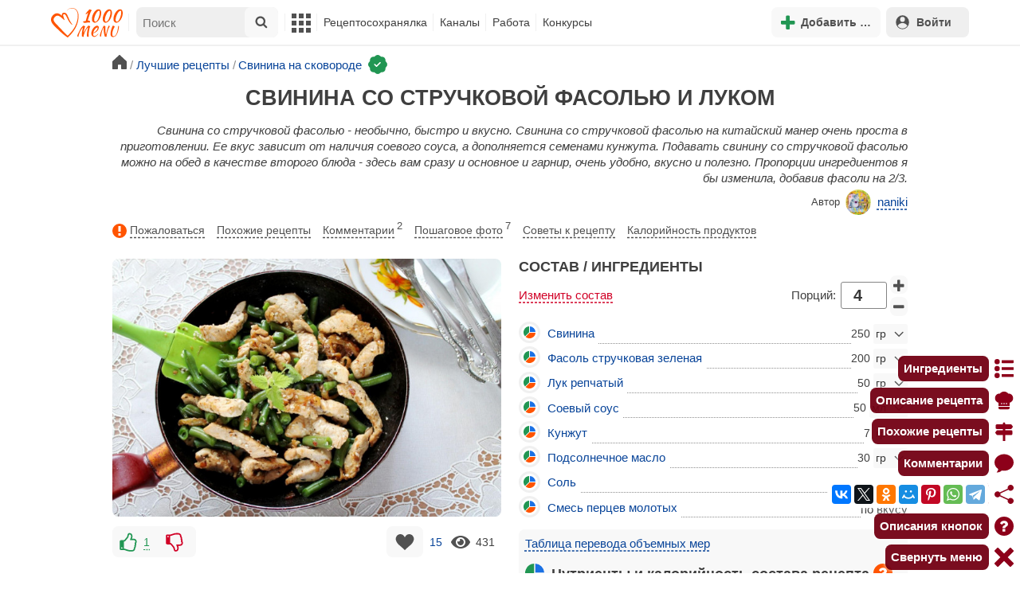

--- FILE ---
content_type: text/html; charset=utf-8
request_url: https://1000.menu/cooking/77415-svinina-so-struchkovoi-fasolu-i-lukom
body_size: 43057
content:
<!DOCTYPE html>
<html lang="ru">
<head>
	<meta charset="UTF-8">
	<title>Свинина со стручковой фасолью и луком рецепт с фото пошагово - 1000.menu</title>
	
			<link rel="canonical" href="/cooking/77415-svinina-so-struchkovoi-fasolu-i-lukom">
		
	
	<meta name='description' content='Как приготовить свинина со стручковой фасолью и луком: поиск по ингредиентам, советы, отзывы, пошаговые фото, подсчет калорий, изменение порций, похожие рецепты'>
	<meta name="viewport" content="width=device-width, initial-scale=1.0">

	<script id="loadcss"></script>

	<script src="https://ajax.googleapis.com/ajax/libs/jquery/3.6.0/jquery.min.js"></script>

    <script src="https://cdnjs.cloudflare.com/ajax/libs/fancybox/3.5.7/jquery.fancybox.min.js" integrity="sha256-yt2kYMy0w8AbtF89WXb2P1rfjcP/HTHLT7097U8Y5b8=" crossorigin="anonymous"></script>

	<script src="https://code.jquery.com/ui/1.12.1/jquery-ui.min.js"></script>
	
	<script src="//static.1000.menu/style/js/jquery.ui.touch-punch.v108.js"></script>

		
	<script>var general_glob_settings = {"host":"1000.menu","cdn_prefix":"\/\/static.1000.menu","cdn_resize_modes":{"s":380,"m":640,"l":960},"url_howto_measure_body":"\/c\/14968","geoip_country":null,"geoip_region":null,"currency":"Руб"};
	</script>

	<script>
			(function(d) {
				var cnt = general_glob_settings.geoip_country, reg = general_glob_settings.geoip_region,
					eu = ['AT','BE','BG','CY','CZ','DK','EE','FI','FR','DE','GR','HU','IE','IT','LV','LT','LU','MT','NL','PL','PT','RO','SK','SI','ES','SE','GB'],
					us_regs = ['CA'];
				general_glob_settings.xrCookieConsentNeeded = (eu.indexOf(cnt) > -1) || (cnt == 'US' && us_regs.indexOf(reg) > -1);
				var url = general_glob_settings.xrCookieConsentNeeded ? 'cookie-script.gdpr.v1768472970.js' : 'cookie-script.nogeo.v1.js';
				var s = d.createElement('script');
				s.type = 'text/javascript';
				s.charset = 'utf-8';
				s.src = '//static.1000.menu/style/js/cookie-script/'+url;
				d.head.appendChild(s);
			})(document);
		</script>
	
	<script>
		general_glob_settings.login_banner = "<div class=\"ib\"><a href=\"/vacancies\" style=\"padding:.6em .4em;color:white;background:linear-gradient(275deg,#219653,#2976b2)\" class=\"bl font-bold br link-no-style ta-center clrl\" target=\"_blank\"><svg xmlns=\"http://www.w3.org/2000/svg\" class=\"icon color-white mr\" viewBox=\"0 0 16 16\"><path d=\"M4 16s-1 0-1-1 1-4 5-4 5 3 5 4-1 1-1 1zm4-5.95a2.5 2.5 0 1 0 0-5 2.5 2.5 0 0 0 0 5\"></path><path d=\"M2 1a2 2 0 0 0-2 2v9.5A1.5 1.5 0 0 0 1.5 14h.653a5.4 5.4 0 0 1 1.066-2H1V3a1 1 0 0 1 1-1h12a1 1 0 0 1 1 1v9h-2.219c.554.654.89 1.373 1.066 2h.653a1.5 1.5 0 0 0 1.5-1.5V3a2 2 0 0 0-2-2z\"></path></svg>Работай с нами! <span class=\"is-hidden-mobile bl\" style=\"font-weight:normal;font-size:.8em;padding-top:.5rem;\">Присоединяйся к 1000.menu! Жми, чтобы узнать больше.</span><span class=\"ml br inlbl\" style=\"font-size:.7em;position:absolute;top:4px;right:4px;background:#ffffff26;padding:1px 4px;\">вакансии</span></a></div>";
	</script>

	<link rel='stylesheet' href='//static.1000.menu/style/css/general.v1761580191.css'>
	
	<script src="//static.1000.menu/style/js/i18n/general/ru.v1759690721.js"></script>
	<script src='//static.1000.menu/style/js/general.v1761580190.js'></script>

	
	
	<meta property="og:type" content="website">	

	<meta property="og:url" content="https://1000.menu/cooking/77415-svinina-so-struchkovoi-fasolu-i-lukom">
	
	<meta property="og:image" content='https://static.1000.menu/img/content-v2/01/21/77415/svinina-so-struchkovoi-fasolu_1556617131_color_5ea704_hor.jpg'>

	<meta property="og:image" data-vertical="true" content="https://static.1000.menu/img/content-v2/01/21/77415/svinina-so-struchkovoi-fasolu_1556617121_color_9c9e23_vert.jpg">
	
	<meta property="og:title" content='Свинина со стручковой фасолью и луком рецепт с фото пошагово'>
	<meta property="og:description" content='Свинина со стручковой фасолью - необычно, быстро и вкусно.'>
	
	<link rel="search" type="application/opensearchdescription+xml" title="1000.menu" href="//static.1000.menu/opensearch.xml">
	
	<link rel="alternate" type="application/atom+xml" title="Новости Хрумки - 1000.menu" href="https://1000.menu/feed/news">
    <meta name="csrf-params" content="_token:6de65b460e3be55c9a95d22bafb56d28">
	
	<meta name="p:domain_verify" content="2053338a33fa4a3e91b369f3c746f332">
	
	
	<link rel="stylesheet" href="//static.1000.menu/style/css/cooking/page.v1753092263.css">
	<script src="//static.1000.menu/style/js/cooking/page.v1768871959.js"></script>
	<meta name="thumbnail" content="https://static.1000.menu/img/content-v2/01/21/77415/thumbnail_1604163558.jpeg" />
	<meta property="push:image" content="https://static.1000.menu/img/content-v2/01/21/77415/thumbnail_1604163558.jpeg"/>
	<meta property="vk:image"  content="https://static.1000.menu/img/content-v2/01/21/77415/svinina-so-struchkovoi-fasolu_1556617131_color_5ea704_hor.jpg" />
	<script>
		// non-critical css
		loadCSS([
			"https://ajax.googleapis.com/ajax/libs/jqueryui/1.11.4/themes/ui-lightness/jquery-ui.css",
			"//static.1000.menu/style/css/svg_sprite/iface/css/sprite.v1638045267.css",
			"https://cdnjs.cloudflare.com/ajax/libs/fancybox/3.5.7/jquery.fancybox.min.css"
		]);
	</script>

	<link rel='shortcut icon' type="image/svg+xml" href='//static.1000.menu/style/images/logo-min.svg'>
	<link rel="icon" type="image/svg+xml" href="//static.1000.menu/style/images/logo-min.svg">
	<link rel="alternate icon" href="//static.1000.menu/favicon.ico">
</head>
<body itemscope itemtype="http://schema.org/WebPage"><div id="body-wrap">
	<div id='site-analytics' style='display:none'>

		<!-- Google tag (gtag.js) -->
		<script async src="https://www.googletagmanager.com/gtag/js?id=UA-16603091-1"></script>
		<script>
		  window.dataLayer = window.dataLayer || [];
		  function gtag(){dataLayer.push(arguments);}

		  // cookie-script
			gtag("consent", "default", {
				ad_storage: "denied",
				analytics_storage: "denied",
				wait_for_update: 500
			});
		    gtag("set", "ads_data_redaction", true);
		  // endof cookie-script

		  gtag('js', new Date());
		  gtag('config', 'UA-16603091-1');
		</script>

	</div>
	<div id='init-scripts' style='display:none'>
	<script>
		iface.me.set({"uid":0,"utype":-1,"lvl":0,"lang":"ru","url":"#","mailUnread":null,"isChannel":false,"avatarUrl":"\/\/static.1000.menu\/img\/user_m.gif"});
iface.init_lazy_img();
$(function(){iface.init_timeago()});
iface.svg_sprites.load("iface")	</script>
</div>
<nav id="menu-top" class="top">

	<div class="search-overlay-wrap"></div>

	<div class="container wrap">
		<div class="columns is-mobile is-gapless">

			<div class="is-hidden-desktop menu-mobile-overlay hidden"></div>
			
			<div class="column is-hidden-desktop is-narrow level is-mobile">

				<div class="level is-mobile">
					<div class="level-item">

						<a href="#" class="top-menu-opener hamburger hamburger--spin level-item no-user-select">
							<span class="hamburger-box">
								<span class="hamburger-inner"></span>
							</span>
						</a>

						<button class="top-menu-opener is-search header-top-button my-0 py-2 px-3">
							<svg class="icon small"><use href="#iface-search"></use></svg>
						</button>
					</div>
				</div>
			</div>
			
			<div class="column is-hidden-touch is-narrow">
				<div class="level">
					<div class="level-item">
						<a href="/" class="logo">
							<img src="//static.1000.menu/style/images/logo.svg" alt="На главную">
						</a>
					</div>
				</div>
			</div>
			
			<div class="column is-hidden-touch menu-mobile is-narrow">
				<div class="level menu-items">
					<div class="level-item">
						<div id="top-search-panel" class="top-menu-list-item">
	<form method="GET" action="/cooking/search" class="is-relative">
		<input type="hidden" name="ms" value="1">

		<label id="top-search-panel-input-label">
			<input name="str" type="text" size="16" id="top-search-panel-input" class="is-hidden-desktop-only" placeholder="Поиск">

			<a href="#" id="top-search-submit"><svg class="icon abs-middle"><use href="#iface-search"/></svg></a>
			
		</label>

		<div id="top-search-panel-found-results"></div>

		<div class="search-panel-details is-hidden-desktop links-default-style white-space-reset">

			<div id="top-search-panel-tags-info" class="fb-s" style="display:none">
				<p class="bi alert" style="display:none">В поиск можно добавлять максимально <strong>10</strong> категорий!</p>
				Поиск по категориям:
			</div>
	
			<div id="top-search-panel-tags" class="hidden-empty fb-s"></div>

			<div id="top-search-panel-submit" class="cb-box text-ellipsed mt-2" style="display:none">
				<button type="submit" class="success with-icon">
					<svg class="icon"><use href="#iface-search"/></svg>
					Начать поиск				</button>
			</div>

			<div class="nav">
				
				<span class="helper-icon isp q helper-q" title='&lt;div&gt;&lt;strong&gt;Как искать по категориям:&lt;/strong&gt;&lt;/div&gt; Начни вводить название блюда или продукта. Найденные категории появятся в выпадающем списке под строкой поиска. Выбери и нажми на соответствующую категорию. Это действие можно повторить несколько раз, чтобы найти рецепты включающие в себя сразу же несколько категорий (до 10). Нажми на кнопку с иконкой поиска (&lt;svg class=&quot;icon small&quot;&gt;&lt;use href=&quot;#iface-search&quot;/&gt;&lt;/svg&gt;), чтобы подтвердить свой выбор и начать поиск.'></span>
				
				<div class="is-hidden-touch fb-s text-ellipsed">
					<ul class="links-list with-icons px-0 my-0">
						<li class="item mt-1">
							<a href="javascript:void(0)" onclick="iface.popup_all_cats()"><svg class="icon"><use href="#iface-tree-circles"/></svg>Смотри весь каталог</a>
						</li>
						<li class="item mb-1">
							<a href="/cooking/search"><svg class="icon"><use href="#iface-wand"/></svg>Расширенный поиск</a>
						</li>
					</ul>
				</div>
			</div>
		</div>
	</form>

	<div id="extended-search-link-wrap" class="is-hidden-desktop">
		<a href="/cooking/search" class="pl-2 pb-2 bl link-no-style font-default-color">
			<svg class="icon mr-1 line-sized va-base"><use href="#iface-wand"></use></svg>
			Расширенный поиск		</a>
	</div>

	<div id="how-to-search-categories-help" class="mesbox biboard font-smaller py-2 px-2 mb-2 mx-2 mt-0 is-hidden is-hidden-desktop">
		Чтобы лучше искать рецепты, смотри, <a href="#" id="how-to-search-categories-help" class="bl">как пользоваться категориями в поиске</a>	</div>
</div>
					</div>

					<div class="main-menu level-item">
						<ul class="columns is-desktop is-gapless">

	<li class="is-hidden-desktop">
		<a href="#" class="video-player-popup" data-url="https://www.youtube.com/watch?v=IYnw-RT0Y5M">
			<svg class="icon inlbl va-base"><use href="#iface-pin"/></svg>
			<strong class="font-size-reset">На телефоне</strong>
			<span class="info">- как добавить 1000.menu на главный экран</span>
		</a>
	</li>

	<li class="is-hidden-desktop">
		<a href="/">
			<svg class="icon inlbl va-base"><use href="#iface-home"/></svg>
			<strong class="font-size-reset">Главная</strong>
			<span class="info">- рецепты, советы, статьи, фото, отзывы, комментарии и многое другое!</span>
		</a>
	</li>

	
	<li class="column is-narrow">
		
		<a href='javascript:void(0)' class="is-hidden-mobile is-hidden-tablet-only">
			<svg class="icon inlbl va-m"><use href="#iface-squares-grid"/></svg>
			<span class="is-hidden-desktop">Полезное</span>
		</a>
		
		<ul class="mob-opened">

			<li class="is-hidden-mobile is-hidden-tablet-only">
				<a href="/cooking/search">
					<svg class="icon"><use href="#iface-search"/></svg>
					Расширенный поиск				</a>
			</li>

			<li>
				<a href="/foto-otchety">
					<svg class="icon"><use href="#iface-photo-report"/></svg>
					Фотоотчеты и комментарии				</a>
			</li>

			<li>
				<a href="/academy" class="new">
					<svg class="icon"><use href="#iface-academy"/></svg>
					Кулинарная академия					<span class="mark">новое</span>
				</a>
			</li>

			<li>
				<a href="/advice">
					<svg class="icon"><use href="#iface-advice"/></svg>
					Советы				</a>
			</li>

			<li>
				<a href='/forum'>
					<svg class="icon"><use href="#iface-bubble"/></svg>
					Форум				</a>
			</li>

			<li class="is-hidden-desktop">
				<a href='/contest'>
					<svg class="icon"><use href="#iface-trophy"/></svg>
					Конкурсы				</a>
			</li>

			<li class="as-header">
				Инструменты			</li>

			<li>
				<a href="javascript:void(0)" onclick="iface.popup_all_cats()">
					<svg class="icon"><use href="#iface-tree-circles"/></svg>
					Категории рецептов				</a>
			</li>

			<li>
				<a href='javascript:void(0)'>
					<svg class="icon"><use href="#iface-calc"/></svg>
					Калькуляторы				</a>
				
				<ul id="site_calcs_menu_list">
					<li>
						<a href='/c/14889#calculator'>Калькулятор калорий для похудения онлайн</a>
					</li>
					<li>
						<a href='/c/14969#calculator'>Калькулятор концентрации уксуса</a>
					</li>
					<li>
						<a href='/calc-food-calories'>Калькулятор калорийности продуктов</a>
					</li>
					<li>
						<a href='/c/24260#calculator'>Калькулятор замены сахара</a>
					</li>
				</ul>
			</li>

			<li>
				<a href='javascript:void(0)'>
					<svg class="icon color-mono"><use href="#iface-cals"/></svg>
					Таблицы продуктов				</a>
				
				<ul>
					<li>
						<a href='/food-table'>Таблица <span class="text-underlined">калорийности</span> продуктов</a>
					</li>
					<li>
						<a href='/food-table/gindex'>Таблица <span class="text-underlined">гликемического индекса</span> продуктов</a>
					</li>
					<li>
						<a href='/food-table/proteins'>Таблица содержания <span class="text-underlined">белков</span> в продуктах</a>
					</li>
					<li>
						<a href='/food-table/fats'>Таблица содержания <span class="text-underlined">жиров</span> в продуктах</a>
					</li>
					<li>
						<a href='/food-table/carbs'>Таблица содержания <span class="text-underlined">углеводов</span> в продуктах</a>
					</li>
				</ul>
			</li>

			<li>
				<a href='/dictionary'>
					<svg class="icon"><use href="#iface-dict"/></svg>
					Кулинарный словарь				</a>
			</li>

			<li class="as-header">
				Наши соцсети			</li>

			<li class="is-flex is-justify-content-space-around">
				<a href="https://ok.ru/od1000.menu" target="_blank" rel="nofollow noopener" class="no-after">
					<svg class="icon normal"><use href="#iface-soc-odnoklassniki"></use></svg>
				</a>
				<a href="https://vk.com/vk1000menu" target="_blank" rel="nofollow noopener" class="no-after">
					<svg class="icon normal"><use href="#iface-soc-vkontakte"></use></svg>
				</a>
				<a href="https://t.me/web_1000menu" target="_blank" rel="nofollow noopener" class="no-after">
					<svg class="icon normal"><use href="#iface-soc-telegram"></use></svg>
				</a>
				<a href="https://ru.pinterest.com/1000menu/" target="_blank" rel="nofollow noopener" class="no-after">
					<svg class="icon normal"><use href="#iface-soc-pinterest"></use></svg>
				</a>
				<a href="https://www.youtube.com/@1000menu" target="_blank" rel="nofollow noopener" class="no-after">
					<svg class="icon normal"><use href="#iface-soc-youtube"></use></svg>
				</a>
				<a href="https://rutube.ru/u/1000menu/" target="_blank" rel="nofollow noopener" class="no-after">
					<svg class="icon normal"><use href="#iface-soc-rutube"></use></svg>
				</a>
			</li>
		</ul>
	</li>

	<li class="column is-narrow">
		
		<a href='javascript:void(0)' class="is-hidden-mobile is-hidden-tablet-only">
			<svg class="icon is-hidden-desktop"><use href="#iface-book"/></svg>
			Рецептосохранялка		</a>
		
		<ul class="mob-opened">

			<li class="as-header is-hidden-desktop">
				Рецептосохранялка			</li>

			<li class="white-space-reset">
									<a href="javascript:void(0)" onclick="loginbl(1, imes.get('kk_only_registered_users', null, '<a href=\'/c/12390\'>$1</a>'))">
										<svg class="icon"><use href="#iface-book"/></svg>
						<strong class="font-size-reset">Моя Рецептосохранялка</strong>
						<span class="info">- кулинария со всего интернета у тебя всегда под рукой!</span>
					</a>
			</li>

						
				<li>
					<a href="#" class="bc-open">
						<svg class="icon"><use href="#iface-heart"/></svg>
						Редактировать закладку на рецепт						<span class="bl pl-5 content_name">
							Свинина со стручковой фасолью и луком						</span>
					</a>
				</li>

			
			<li>
									<a href="javascript:void(0)" onclick="loginbl(1, imes.get('kk_only_registered_users', null, '<a href=\'/c/12390\'>$1</a>'))">
										<svg class="icon"><use href="#iface-note"/></svg>
						Добавить новую заметку					</a>
			</li>

			<li>
				<a href="/cooking/add">
					<svg class="icon"><use href="#iface-plus"/></svg>
					Добавить новый рецепт				</a>
			</li>

			<li class="divider is-hidden-mobile is-hidden-tablet-only"></li>
			
			<li class="is-hidden-mobile is-hidden-tablet-only">
				<a href="/c/12390">
					<svg class="icon"><use href="#iface-q"/></svg>
					Как пользоваться Рецептосохранялкой				</a>
			</li>
			
		</ul>
	</li> 

	<li class="column is-narrow">
		
		<a href='javascript:void(0)' class="is-hidden-mobile is-hidden-tablet-only">
			<svg class="icon is-hidden-desktop"><use href="#iface-chef"/></svg>
			Каналы		</a>
		
		<ul class="mob-opened">

			<li class="is-hidden-mobile is-hidden-tablet-only white-space-reset">
				<a href="/">
					<svg class="icon inlbl va-base"><use href="#iface-home"/></svg>
					<strong class="font-size-reset">Главная</strong>
					<span class="info">- рецепты, советы, статьи, фото, отзывы, комментарии и многое другое!</span>
				</a>
			</li>

			<li class="as-header">
				Подписанные кулинарные каналы			</li>

			<li class="bi">Регистрируйся и подписывайся на каналы своих <a href="/user/list" rel="nofollow">любимых кулинаров</a>!</li>
		</ul>
	</li>

	<li class="column is-narrow">
		
		<a href='javascript:void(0)' class="is-hidden-mobile is-hidden-tablet-only">
			<svg class="icon is-hidden-desktop"><use href="#iface-money"/></svg>
			Работа		</a>


		<ul class="mob-opened">

			<li class="as-header is-hidden-desktop">
				Работа на сайте			</li>

			<li class="white-space-reset" style="min-width:275px">
				<a href="/vacancies">
					<svg class="icon"><use href="#iface-money"/></svg>
					<strong class="font-size-reset">Наши вакансии</strong>
					<span class="info">- работай с нами!</span>
				</a>
			</li>

			
					</ul>
	</li>
	
	<li class="column is-narrow is-hidden-mobile is-hidden-tablet-only">
		<a href='/contest'>
			Конкурсы		</a>
	</li>
</ul>
					</div>
				</div>
			</div>

			<div class="column narrow-compensator"></div>
			
			<div class="column is-narrow is-pulled-right">
				<div class="level is-mobile user-office">

					
					<div class="level-item mx-2">

    <button id="add-stuff-top-bt" class="header-top-button my-0 py-2 px-3 cochandler">
		<svg class="icon small color-success"><use href="#iface-plus"/></svg>
		<span class="pl-1 is-hidden-mobile">Добавить …</span>
	</button>

	<div id="add-stuff-top-menu" class="popup-menu-list-dropdown line-color-success cocpopup">
		<ul>
			<li>
				<a href="/cooking/add">
					<svg class="icon"><use href="#iface-plate"/></svg>
					Добавь рецепт				</a>
			</li>
			
			
			<li>
									<a href="javascript:void(0)" onclick="loginbl(1, imes.get('can_add_wall_mes_reg_users'))">
										<svg class="icon"><use href="#iface-chef"/></svg>
						Запись на стене					</a>
			</li>


			<li>
									<a href="javascript:void(0)" onclick="loginbl(1, imes.get('kk_only_registered_users', null, '<a href=\'/c/12390\'>$1</a>'))">
										<svg class="icon"><use href="#iface-note"/></svg>
						Заметку в Рецептосохранялке					</a>
			</li>

				
			
				<li class="divider"></li>

									
					<li><a href="#pt_comments">
		<svg class="icon"><use href="#iface-photo-report"/></svg>
		Фотоотчет к рецепту Свинина со стручковой фасолью и луком
	</a></li>
				
									
					<li><a href="#pt_comments">
		<svg class="icon"><use href="#iface-bubble"/></svg>
		Комментарий к рецепту Свинина со стручковой фасолью и луком
	</a></li>
				
									
					<li><a href="#" class="bc-open">
		<svg class="icon"><use href="#iface-heart"/></svg>
		Закладку на рецепт Свинина со стручковой фасолью и луком
	</a></li>
				
				
			
		</ul>
	</div>
</div>
					
					<span class="level-item mr-2 button-container is-hidden-desktop">
	<a 
		href="javascript:void(0)" 
		onclick="loginbl(1, imes.get('kk_only_registered_users', null, '<a href=\'/c/12390\'>$1</a>'))" 
		class="level-item"
		title="Рецептосохранялка"
	>
		<svg class="icon"><use href="#iface-book"/></svg>
	</a>
</span>

					<div class="top-login-register level-item links-default-style">
	<button onclick="loginbl()" class="my-0 py-2 with-icon header-top-button">
		<svg class="icon"><use href="#iface-profile"/></svg>
		Войти	</button>
</div>

				</div>
			</div>

		</div>
	</div>
</nav>

<div id="menu-bottom">
	<div id="menu-mobile" class="">
		<div class="mm-block">
			<div class="mm-block-content">
				<a href="/">
					<div class="mm-di"><svg class="icon"><use href="#iface-home"></use></svg></div>
					<div>Главная</div>
				</a>

				<a href="/cooking/search">
					<div class="mm-di"><svg class="icon"><use href="#iface-search"></use></svg></div>
					<div>Поиск</div>
				</a>

				<a href="#" class="mm-actions">
					<div class="mm-di"><svg class="icon color-success"><use href="#iface-plus"></use></svg></div>
					<div>Действия</div>
				</a>

				
					<a href="#" onclick="loginbl();return false">
						<div class="mm-di"><svg class="icon"><use href="#iface-profile"></use></svg></div>
						<div>Войти</div>
					</a>

				
				<a href="#" class="mm-menu-open">
					<div class="mm-di"><svg class="icon"><use href="#iface-squares-grid"></use></svg></div>
					<div>Меню</div>
				</a>
			</div>
		</div>
	</div>
</div>

<script>
			imes.add("header_local", {"add_recipe":"Добавь рецепт","message_on_wall":"Запись на стене","note_in_cookbook":"Заметку в Рецептосохранялке","messages":"Сообщения","notifications":"Уведомления","my_profile":"Мой профиль","my_channel":"Мой канал","profile_setting":"Настройки профиля","channel_settings":"Настройки канала","logout":"Выйти","my_recipes":"Мои рецепты","cookbook":"Рецептосохранялка","academy":"Академия","new":"Новое","work_on_website":"Работа на сайте","menu":"Меню","each_apple_gives_rating":"Каждое яблочко добавляет тебе по [N] очков рейтинга. Новое яблочко появляется один раз в день","friends_and_sub":"Друзья и подписки"}, false);
		</script>
<style>

.channel-menu-list .user-top-menu .avatar-box img.avatar {
    border-radius: 50%;
    width: 70px;
    height: 70px;
}

.channel-menu-list .user-top-menu .avatar-box {
    display: flex;
    flex-direction: row;
    margin-bottom: .5rem;
}

.channel-menu-list .user-top-menu .user-details {
    margin-left: 1rem;
	color: #444444;
}

.channel-menu-list .user-top-menu .user-name {
    font-size: 1.5rem;
    color: #444444;
    margin-bottom: .75rem;
	display: flex;
    align-items: center;
    justify-content: space-between;
    flex-wrap: wrap;
}

.channel-menu-list .user-top-menu .user-rating-box {
    display: flex;
    align-items: center;
    margin-bottom: .25rem;
}

span.is-new-icon {
    position: absolute;
    width: 16px;
    height: 16px;
    background: #d10026;
    top: -8px;
    right: -8px;
    border-radius: 50%;
    border: 2px solid white;
}
.ld-content .mark.notification {
    background: #d10026;
    font-size: .8rem;
    padding: .25rem .5rem;
}

/* override */
#menu-mobile .mm-di span.counter {
    position: absolute;
    left: 22px;
    top: -18px;
    background: #d10026;
    color: #fff;
    padding: 0 7px;
	border-radius: .5rem;
	border: 2px solid white;
}

.bb.info {
	color: #595959!important;
}

.ld-content .divider {
	height: .5rem;
	background: #f5f5f5;
	/* margin: .25rem 0; */
}

.nc_dyk {
	background: #f5f8ff;
	padding: 1rem;
	padding-bottom: 0;
	margin-bottom: 1rem;
	border-radius: .5rem;
}

.ld-content .actions-list a {
    white-space: nowrap;
    overflow: hidden;
    text-overflow: ellipsis;
}
</style>

<script>

	(function(){
		let localMes = imes.prefixGet("header_local");

		let counters = function (){
			let messagesCount = iface.me.mailUnread;
			let newsCount = iface.siteNews.countNotifications;
			let todaysAppleCount = iface.me.hasTodaysApple ? 1 : 0;

			let countAll = messagesCount + newsCount + todaysAppleCount;

			$(".mm-channel .count")
				.text(countAll > 0 ? countAll : "")
				.toggleClass("counter", countAll > 0);

			$(".mm-messages .count")
				.text(messagesCount > 0 ? messagesCount : "")
				.toggleClass("mark notification", messagesCount > 0);

			$(".mm-notifications .count")
				.text(newsCount > 0 ? newsCount : "")
				.toggleClass("mark notification", newsCount > 0);
		};

		$(document).on("siteNews.mainData.update", function (){
			counters();
		});

		$(".mm-actions").click(function (e){
			e.preventDefault();

			let render = function ($cont){
				let $menu = $('<div class="actions-list">');

				let $source_menu = $("#add-stuff-top-menu");
				
				$source_menu.find("li").each(function () {
					let $item = $(this);

					if ($item.hasClass("divider")) {
						$menu.append('<div class="divider"></div>');
					} else {
						let $link = $item.find('a').clone();

						if ($link) {
							if ($link.attr('href').indexOf('#') === 0) {
								$link.on('click', function () {
									iface.customPopup.closeAll();
								});
							}

							$link.find("svg").addClass('mr-2');
							
							$menu.append($link);
						}
					}
				});

				$cont.find(".ld-title").hide();

				let $content = $cont.find(".ld-content");
				$content.html($menu);
			};

			iface.customPopup.openContent({
				type: "bottom",
				open: render,
				closeResize: function (width){
					return width > 1023;
				}
			});
		});

		$(".mm-channel").click(function (e){
			e.preventDefault();

			let render = function ($cont){
				let $menu = $(
					'<div class="channel-menu-list">' +

						'<div class="user-top-menu">'+
							'<div class="user-name">' + 
								iface.me.userName.xrEscapeHtml() +
								'<a href="' + iface.me.url + '" class="link-reset-style font-small my-0 py-0">' + localMes("my_channel") + '</a>' + 
							'</div>' + 
							'<div class="avatar-box">' + 
								'<a href="' + iface.me.url + '"><img src="' + iface.me.avatarUrl + '" alt="Avatar" class="avatar"></a>' +

								'<div class="user-details">'+
									'<div class="user-rating-box">' + 
										'<a href="/scorecard" class="user-main-rating-smaller rating r'+iface.me.lvl+'" title="points_on_site"></a>' + 
										'<span class="ml-1">Очков на сайте: <strong>'+iface.me.expertScore+'</strong></span>' + 
									'</div>' + 
									(
										iface.me.hasTodaysApple ? 
										'<button type="button" class="eat_todays_apple with-icon mr-3">' + 
											'<svg class="icon color-alert normal"><use href="#iface-apple"/></svg>' + 
											'<span class="ml-2">Скушать яблочко</span>' + 
											'<span class="is-new-icon"></span>' + 
										'</button>'
										: 
										'<div class="bb info fb-s">'+
											'Новое яблочко появится завтра.' +
											' <a href="/scorecard" class="link-reset-style py-0 px-0 fb-s">Подробнее о рейтинге</a>'+
										'</div>'
									) + 
								'</div>' + 
							'</div>' + 
							'<div class="divider"></div>' + 
						'</div>' + 

					'  <a href="/script/user/logout" class="logout">' +
					'    <div class="cal-line">' +
					'      <svg class="icon mr-2"><use href="#iface-exit"></use></svg>' +
					'      <span>' + localMes("logout") + '</span>' +
					'    </div>' +
					'  </a>' +

					'  <a href="' + iface.me.url + '/edit">' +
					'    <div class="cal-line">' +
					'      <svg class="icon mr-2"><use href="#iface-settings"></use></svg>' +
					'      <span>' + (iface.me.isChannel ? localMes("channel_settings") : localMes("profile_setting")) + '</span>' +
					'    </div>' +
					'  </a>' +

					// '  <a href="' + iface.me.url + '">' +
					// '    <div class="cal-line">' +
					// '      <svg class="icon mr-2"><use href="#iface-profile"></use></svg>' +
					// '      <span>' + (iface.me.isChannel ? localMes("my_channel") : localMes("my_profile")) + '</span>' +
					// '    </div>' +
					// '  </a>' +

					'  <div class="divider"></div>' +

					'  <a href="' + iface.me.url + '/cooking">' +
					'    <div class="cal-line">' +
					'      <svg class="icon mr-2"><use href="#iface-plate"></use></svg>' +
					'      <span>' + localMes("my_recipes") + '</span>' +
					'    </div>' +
					'  </a>' +

					'  <a href="' + iface.me.url + '/book">' +
					'    <div class="cal-line">' +
					'      <svg class="icon mr-2"><use href="#iface-book"></use></svg>' +
					'      <span>' + localMes("cookbook") + '</span>' +
					'    </div>' +
					'  </a>' +

					'  <a href="' + iface.me.url + '/academy">' +
					'    <div class="cal-line">' +
					'      <svg class="icon mr-2"><use href="#iface-academy"></use></svg>' +
					'      <span>' + localMes("academy") + ' <span class="mark">' + localMes("new") + '</span></span>' +
					'    </div>' +
					'  </a>' +

					'  <a href="' + iface.me.url + '/worker">' +
					'    <div class="cal-line">' +
					'      <svg class="icon mr-2"><use href="#iface-money"></use></svg>' +
					'      <span>' + localMes("work_on_website") + '</span>' +
					'    </div>' +
					'  </a>' +

					'  <a href="' + iface.me.url + '/following">' +
					'    <div class="cal-line">' +
					'      <svg class="icon mr-2"><use href="#iface-heart"></use></svg>' +
					'      <span>' + localMes("friends_and_sub") + '</span>' +
					'    </div>' +
					'  </a>' +

					'  <div class="divider"></div>' +

					'  <a href="' + iface.me.url + '/mail">' +
					'    <div class="cal-line mm-messages">' +
					'      <svg class="icon"><use href="#iface-mail"></use></svg>' +
					'      <span class="cal-header">' + localMes("messages") + ' <span class="count"></span></span>' +
					'    </div>' +
					'  </a>' +

					'  <a href="javascript:void(0)">' +
					'    <div class="cal-line mm-notifications">' +
					'      <svg class="icon"><use href="#iface-bell"></use></svg>' +
					'      <span class="cal-header">' + localMes("notifications") + ' <span class="count"></span></span>' +
					'    </div>' +
					'  </a>' +

					'</div>'
				);

				$menu.find(".logout").click(function (e){
					return confirm(imes.get("confirm_action"));
				});

				$menu.find('.eat_todays_apple').click(function(e){

					e.preventDefault();

					var c = $(this);

					var parent = c.closest('.user-details');
					var rating_icon = parent.find('.user-rating-box a');
					var rating_score = parent.find('.user-rating-box strong');

					c.hide();

					load = $(load_img);

					parent.append(load);

					$.getJSON('/ajax/user/everyday_apple', function(d) {

						load.remove();
						
						if (!d || !d.status) {
							c.show();
							return mes.err(d && d.message ? d.message : 'OOPS! Unknown error!');
						}

						rating_icon.removeClass('r'+iface.me.lvl).addClass('r'+d.rating_level);
						rating_score.text(d.rating_score);
						parent.append('<div class="mesbox info px-2 py-2">'+d.message+'</div>');

						iface.me.update({
							lvl: d.rating_level,
							expertScore: d.rating_score,
							hasTodaysApple: false,
						});

						counters();
					});
				});

				$menu.find(".mm-notifications").click(function (e){
					e.preventDefault();

					iface.customPopup.closeAll();

					iface.customPopup.openContent({
						type: "right",
						open: function ($cont){
							$cont.find(".ld-title").hide();

							$cont.find(".ld-content").html(
								'<div class="snc"></div>'
							);

							iface.siteNews.openTo({
								cont: $cont.find(".snc"),
							});
						},
						closeResize: function (width){
							return width > 1023;
						}
					});
				});

				$cont.find(".ld-title").hide();

				let $content = $cont.find(".ld-content");
				$content.html($menu);

				setTimeout(function (){
					counters();
				}, 0)
			};

			iface.customPopup.openContent({
				type: "bottom",
				open: render,
				closeResize: function (width){
					return width > 1023;
				}
			});
		});

		$(".mm-menu-open").click(function (e){
			e.preventDefault();

			iface.customPopup.openContent({
				type: "right",
				open: function ($cont){
					$cont.find(".ld-title").hide();

					var $menu = $(".menu-items").clone();

					$menu.find("#top-search-panel").parent().remove();

					$cont.find(".ld-content")
						.addClass("menu-bottom-content")
						.html($menu);

					// events
					// Меню навигации
					$cont.find(".main-menu > ul a").on('click', function(e){

						var self = this;

						if($(self).next('ul').length){

							// pass through on desktop
							if(iface.viewport_is('desktop')){
								return;
							}

							e.preventDefault();

							$(this).toggleClass('opened');
							$(self).next('ul').slideToggle(iface.menu.anim_speed);
						}
					})
					// disable links with submenus on big touch screens
					.on('touchstart', function(e){

						var self = this;

						// bugfix (links on tablets)
						if(iface.viewport_is('desktop')){
							$(".main-menu > ul ul").off('mouseenter mouseleave');
						}

						if(iface.viewport_is('desktop') && $(self).next('ul').length){

							e.preventDefault();

							$(self).next('ul').toggle();

							$('.main-menu > ul ul').not($(self)).not($(self).parents('ul')).not($(self).next('ul')).hide();
							
							// hide all top menu popups
							$(".popup-menu-list-dropdown").hide();
						}
					})
					.hover(
						function(){

							if(!iface.viewport_is('desktop')){
								return;
							}

							var self = this;
							delayed_fc(function() {
								// hide all top menu popups
								$(".popup-menu-list-dropdown").hide();
								
								$('.main-menu > ul ul').not($(self).next('ul')).not($(self).parents('ul')).hide();
								$(self).next('ul').show();
							}, 0);
						},
						function(){

							if(!iface.viewport_is('desktop')){
								return;
							}

							var self = this;
							delayed_fc(function() {
								$(self).next('ul').hide();
							}, iface.menu.top_nav_close_delay);
						}
					);
				},
				closeResize: function (width){
					return width > 1023;
				}
			});
		});
	})();
</script>
<div id='main'>
	
	<div class="container wrap columns is-centered">
		<div id="main-aside" class="column is-narrow is-hidden-touch is-hidden-desktop-only is-hidden-widescreen-only noprint">

	<div class="ib" style="min-height:250px;max-height:300px;width:300px;overflow:hidden;">
  <div id="yandex_rtb_R-A-418964-6"></div>
  <div id="google_adman_side1"></div>
  <script>
    (function(){
      var ww = iface.viewport().width;
      if (ww < 1330) {
        return;
      }
      if(general_glob_settings.geoip_country == 'RU'){
        (function(w, d, n, s, t) {
          w[n] = w[n] || [];
          w[n].push(function() {
            Ya.Context.AdvManager.render({
              blockId: "R-A-418964-6",
              renderTo: "yandex_rtb_R-A-418964-6"
            });
          });
          iface.jsappend.load("https://yandex.ru/ads/system/context.js");
        })(window, window.document, "yaContextCb");
      }
      else {
        iface.jsappend.load('https://pagead2.googlesyndication.com/pagead/js/adsbygoogle.js?client=ca-pub-8689268695742964', {crossorigin: "anonymous"}, {appendTo: "main"});
        $("#google_adman_side1").append(
          `<ins class="adsbygoogle cont_300"
         style="display:inline-block;width:300px"
         data-ad-client="ca-pub-8689268695742964"
         data-ad-format="rectangle"
         data-ad-slot="1614370970"></ins>`
        );
        (adsbygoogle = window.adsbygoogle || []).push({});
      }
    })();
  </script>
</div>
	<aside>
		<div><strong>Популярно сейчас:</strong></div>

		<div id="trending-catalog-list" class="ib pr-5">
			<div class="root-category"><div class="category"><div class="header"><a href="/catalog/salaty">Салаты</a></div><div class="list"><a href="/catalog/salatj-iz-kuritsj">Салат с курицей</a> <a href="/catalog/krabovji-salat">Крабовый салат</a> <a href="/catalog/klassicheskie-salatj">Классические салаты</a> <a href="/catalog/salat-tsezar">Салат Цезарь</a> <a href="/catalog/salat-mimoza">Салат Мимоза</a> <a href="/catalog/vinegret">Винегрет</a> <a href="/catalog/prostje-salatj">Простые, легкие, быстрые салаты</a> <a href="/catalog/salat-s-yaicami">Салат с яйцом</a> <a href="/catalog/salat-shuba">Селедка под шубой</a> <a href="/catalog/salat-iz-kukuruzy">Салат из кукурузы</a> <a href="/catalog/salat-s-sjrom">Салат с сыром</a> <a href="/catalog/grecheskii-salat">Греческий салат</a> <a href="/catalog/salat-iz-kapustj">Салат с капустой</a> <a href="/catalog/salat-s-ananasami-i-kuricei">Салат с ананасами и курицей</a> <a href="/catalog/salat-s-fasolu">Салат с фасолью</a> <a href="/catalog/salat-olive">Салат Оливье</a> <a href="/catalog/salat-s-krevetkami">Салат с креветками</a> </div></div><div class="category"><div class="header"><a href="/catalog/tortj">Торты домашние</a></div><div class="list"><a href="/catalog/tort-medovji">Медовый торт</a> <a href="/catalog/klassicheskie-torty">Торт классический</a> </div></div><div class="category"><div class="header"><a href="/catalog/supj">Супы</a></div><div class="list"><a href="/catalog/borzsh">Борщ</a> <a href="/catalog/bulonj">Бульон</a> <a href="/catalog/solyanka">Солянка</a> <a href="/catalog/zhii">Щи</a> <a href="/catalog/rassolnik">Рассольник</a> <a href="/catalog/xarcho">Харчо</a> <a href="/catalog/gorohovij-sup">Гороховый суп</a> <a href="/catalog/kurinyi-sup">Куриный суп</a> <a href="/catalog/supj-pure">Суп-пюре</a> </div></div><div class="category"><div class="header"><a href="/catalog/vjpechka">Выпечка</a></div><div class="list"><a href="/catalog/pirogi">Пироги</a> <a href="/catalog/pechenje-domashnee">Печенье домашнее</a> <a href="/catalog/blinj-i-blinchiki">Блины и блинчики</a> <a href="/catalog/pirozgki">Пирожки</a> <a href="/catalog/sjrniki">Сырники</a> <a href="/catalog/oladi">Оладьи</a> <a href="/catalog/bulochki">Булочки</a> <a href="/catalog/sharlotka">Шарлотка</a> <a href="/catalog/xachapuri">Хачапури</a> <a href="/catalog/pirogi-v-duxovke">Пироги в духовке</a> <a href="/catalog/biskvit">Бисквит</a> <a href="/catalog/vatrushki">Ватрушки</a> <a href="/catalog/bliny-na-moloke">Блины на молоке</a> <a href="/catalog/vafli-domashnije">Вафли домашние</a> <a href="/catalog/lepeshki">Лепешки</a> <a href="/catalog/sharlotka-s-yablokami">Шарлотка с яблоками</a> <a href="/catalog/draniki">Драники</a> <a href="/catalog/ponchiki">Пончики</a> <a href="/catalog/mannik">Манник</a> <a href="/catalog/chizkeik">Чизкейк</a> <a href="/catalog/pankeiki">Панкейки</a> <a href="/catalog/oladi-na-kefire">Оладьи на кефире</a> <a href="/catalog/keksj">Кексы, маффины, капкейки</a> <a href="/catalog/zalivnoi-pirog">Заливной пирог</a> <a href="/catalog/pyshnye-oladi">Пышные оладьи</a> <a href="/catalog/venskie-vafli">Венские вафли</a> <a href="/catalog/tonkie-bliny-na-moloke">Тонкие блины на молоке</a> <a href="/catalog/belyashi">Беляши</a> </div></div><div class="category"><div class="header"><a href="/catalog/klassicheskie-recepty-blud">Классические блюда</a></div></div><div class="category"><div class="header"><a href="/catalog/sposobj-prigotovleniya">Способы приготовления</a></div><div class="list"><a href="/catalog/zapekanie">В духовке</a> <a href="/catalog/na-skovorode">На сковороде</a> <a href="/catalog/zharenie">Жарка</a> <a href="/catalog/v-souse">В соусе</a> <a href="/catalog/kartoshka-v-duxovke">Картошка в духовке</a> <a href="/catalog/tushenie">Тушение</a> <a href="/catalog/kurica-v-duxovke">Курица в духовке</a> <a href="/catalog/syr-v-duxovke">Сыр в духовке</a> <a href="/catalog/myaso-v-duxovke">Мясо в духовке</a> <a href="/catalog/zamorozka">Замораживание</a> <a href="/catalog/farsh-v-duxovke">Фарш в духовке</a> <a href="/catalog/svinina-v-duxovke">Свинина в духовке</a> <a href="/catalog/farshirovannye">Фаршированные блюда</a> <a href="/catalog/farsh-na-skovorode">Фарш на сковороде</a> <a href="/catalog/afganskii-kazan">Афганский казан</a> <a href="/catalog/utka-v-duxovke">Утка в духовке</a> <a href="/catalog/kotlety-na-skovorode">Котлеты на сковороде</a> <a href="/catalog/svinina-na-skovorode">Свинина на сковороде</a> </div></div><div class="category"><div class="header"><a href="/catalog/vtoroe-bludo">Вторые блюда</a></div><div class="list"><a href="/catalog/kasha-recipes">Каша</a> <a href="/catalog/kotletj">Котлеты</a> <a href="/catalog/shashljki">Шашлыки</a> <a href="/catalog/zapekanki">Запеканки</a> <a href="/catalog/plov">Плов</a> <a href="/catalog/vareniki">Вареники</a> <a href="/catalog/steik">Стейки</a> <a href="/catalog/xinkali">Хинкали</a> <a href="/catalog/golubtci">Голубцы</a> <a href="/catalog/chebureki">Чебуреки</a> <a href="/catalog/omlety-recipes">Омлет</a> <a href="/catalog/zapekanka-iz-tvoroga-tvorojnaya">Запеканка творожная</a> <a href="/catalog/molochnaya-kasha">Каша на молоке</a> <a href="/catalog/pitstsa">Пицца</a> <a href="/catalog/gulash">Гуляш</a> <a href="/catalog/lazanja">Лазанья</a> <a href="/catalog/tefteli">Тефтели</a> <a href="/catalog/bluda-s-podlivkoi">Блюда с подливкой</a> <a href="/catalog/pasta-karbonara">Паста карбонара</a> <a href="/catalog/lagman">Лагман</a> <a href="/catalog/kutya">Кутья</a> <a href="/catalog/kurinye-kotlety">Куриные котлеты</a> <a href="/catalog/kapusta-tushenaya">Капуста тушеная</a> <a href="/catalog/otbivnye">Отбивные</a> <a href="/catalog/klyar">В кляре</a> <a href="/catalog/spagetti">Паста, спагетти</a> <a href="/catalog/risovaya-kasha">Рисовая каша</a> <a href="/catalog/mannaya-kasha">Манная каша</a> </div></div><div class="category"><div class="header"><a href="/catalog/dlya-tortov">Для торта и выпечки</a></div><div class="list"><a href="/catalog/krema-dlya-torta">Крем для торта</a> <a href="/catalog/zavarnoi-krem">Заварной крем</a> <a href="/catalog/glazur-dlya-torta">Глазурь для торта и выпечки</a> </div></div><div class="category"><div class="header"><a href="/catalog/desert">Десерты</a></div><div class="list"><a href="/catalog/shcherbet">Щербет</a> <a href="/catalog/pirozjenoje">Пирожное</a> <a href="/catalog/tiramisu-domashnii">Тирамису</a> </div></div><div class="category"><div class="header"><a href="/catalog/retsept-testa">Тесто домашнее</a></div><div class="list"><a href="/catalog/recepty-drojjevogo-testa">Дрожжевое тесто</a> <a href="/catalog/testo-dlya-piccy">Тесто для пиццы</a> <a href="/catalog/testo-dlya-pirojkov">Тесто для пирожков</a> <a href="/catalog/testo-dlya-pelmenei">Тесто для пельменей</a> </div></div><div class="category"><div class="header"><a href="/catalog/zakuski">Закуски</a></div><div class="list"><a href="/catalog/ruletj">Рулеты и рулетики</a> <a href="/catalog/shaurma">Шаурма</a> <a href="/catalog/zalivnoe">Заливное холодец студень</a> <a href="/catalog/naggetsy">Наггетсы</a> <a href="/catalog/tartaletki">Тарталетки</a> <a href="/catalog/pashtet">Паштет</a> <a href="/catalog/julien">Жульен</a> </div></div><div class="category"><div class="header"><a href="/catalog/garnirj">Гарнир</a></div><div class="list"><a href="/catalog/pure">Пюре</a> </div></div><div class="category"><div class="header"><a href="/catalog/bjstro-i-vkusno">Быстро, просто, вкусно</a></div></div><div class="category"><div class="header"><a href="/catalog/buterbrodj">Бутерброды</a></div></div><div class="category"><div class="header"><a href="/catalog/sousj">Соусы</a></div><div class="list"><a href="/catalog/slivochnyi-sous">Сливочный соус</a> <a href="/catalog/podlivki">Подливки</a> </div></div><div class="category"><div class="header"><a href="/catalog/ogranicheniya-v-pitanii">Ограничения в питании</a></div><div class="list"><a href="/catalog/bez-saxara">Без сахара</a> <a href="/catalog/postnji-stol">Постные блюда</a> <a href="/catalog/pp-recepty">ПП рецепты</a> </div></div><div class="category"><div class="header"><a href="/catalog/kuxonnaya-utvar">Используем кухонную утварь</a></div><div class="list"><a href="/catalog/retseptj-v-folge">Фольга в духовке</a> </div></div><div class="category"><div class="header"><a href="/catalog/ovoshchi">С овощами</a></div><div class="list"><a href="/catalog/kartoshka-s-myasom">Картошка с мясом</a> <a href="/catalog/kurica-s-kartoshkoi">Курица с картошкой</a> <a href="/catalog/morkov-s-lukom">Морковь с луком</a> </div></div><div class="category"><div class="header"><a href="/catalog/domashnie-zagotovki">Заготовки на зиму</a></div><div class="list"><a href="/catalog/djem-na-zimu">Джем на зиму</a> </div></div><div class="category"><div class="header"><a href="/catalog/myaso-i-myasoproduktj">Мясо и мясопродукты</a></div><div class="list"><a href="/catalog/kurica-s-gribami">Курица с грибами</a> <a href="/catalog/kurica-s-syrom">Курица с сыром</a> </div></div><div class="category"><div class="header"><a href="/catalog/natsionalnaya-kuxnya">Национальные кухни</a></div><div class="list"><a href="/catalog/myaso-po-francuzski">Мясо по-французски в духовке</a> </div></div><div class="category"><div class="header"><a href="/catalog/fruktj-yagodj">Фрукты</a></div><div class="list"><a href="/catalog/kurica-s-ananasami">Курица с ананасами</a> </div></div><div class="category"><div class="header"><a href="/catalog/napitki">Напитки</a></div><div class="list"><a href="/catalog/glintvein">Глинтвейн</a> <a href="/catalog/kvas">Квас домашний</a> </div></div><div class="category"><div class="header"><a href="/catalog/prazdnichnji-stol">Праздничный стол</a></div><div class="list"><a href="/catalog/pasxalnye-kulichi">Пасхальные куличи</a> </div></div></div>		</div>

		<p>
			<button type="button" onclick="iface.popup_all_cats()" class="with-icon">
				<svg class="icon"><use href="#iface-tree-circles"/></svg>
				Смотри весь каталог			</button>
		</p>

			</aside>
	
	<div id="adplace_side_panel_hp">
  <div id="yandex_rtb_R-A-418964-7"></div>
  <div id="google_adman_side2"></div>
  <script>
    $(window).on('load', function() {
      if (!iface.viewport_is('fullhd')) {
        return;
      }
      var adspace = $("main > .content").height() - $("#main-aside aside").height() - 27 - 300;
      // min 600px is needed
      if (adspace < 600) {
        return;
      }
      $("#adplace_side_panel_hp").css({
        'width': '300px',
        // 'height': '600px', // redundant
        'border-bottom-left-radius': '5px',
        'position': 'relative'
      });
      if(general_glob_settings.geoip_country == 'RU'){

        (function(w, d, n, s, t) {
          w[n] = w[n] || [];
          w[n].push(function() {
            Ya.Context.AdvManager.render({
              blockId: "R-A-418964-7",
              renderTo: "yandex_rtb_R-A-418964-7"
            });
          });
          iface.jsappend.load("https://yandex.ru/ads/system/context.js");
        })(window, window.document, "yaContextCb");
      }
      else {
        iface.jsappend.load('https://pagead2.googlesyndication.com/pagead/js/adsbygoogle.js?client=ca-pub-8689268695742964', {crossorigin: "anonymous"}, {appendTo: "main"});
        $("#google_adman_side2").append(
          `<ins class="adsbygoogle cont_300"
           style="display:block;width:300px"
           data-ad-format="rectangle,vertical"
           data-ad-client="ca-pub-8689268695742964"
           data-ad-slot="1614370970"></ins>`
        );
        (adsbygoogle = window.adsbygoogle || []).push({});
      }
    });
  </script>
</div>
</div>
<main class="column is-relative is-centered">
	<div class="main-top-controls is-flex"><ol class="breadcrumbs links-no-style" itemscope itemtype="https://schema.org/BreadcrumbList"><li  itemprop="itemListElement" itemscope itemtype="https://schema.org/ListItem"><a itemprop="item" href="/"><svg class="icon small va-base"><use href="#iface-home"/></svg><span itemprop="name" class="hidden">Главная</span></a><meta itemprop="position" content="1"/><li  itemprop="itemListElement" itemscope itemtype="https://schema.org/ListItem"><a itemprop="item" href="/cooking"><span itemprop="name">Лучшие рецепты</span></a><meta itemprop="position" content="2"/><li class="last-visible" itemprop="itemListElement" itemscope itemtype="https://schema.org/ListItem"><a itemprop="item" href="/catalog/svinina-na-skovorode"><span itemprop="name">Свинина на сковороде</span></a><meta itemprop="position" content="3"/><li class="hidden"><span>Свинина со стручковой фасолью и луком</span></ol><span class="bc-flag inlbl ml"><svg class="icon color-success helper-q" title="Рецепт проверен администрацией сайта"><use href="#iface-patch-check"/></svg></span></div><div id="info-box" class="clrl fb noprint">
	

	<script>
		(function(){

			infoBox.storage.view();

			$("#info-box .mesbox").each(function(){

				var cl = $(this).hasAnyClass('ok err info') ? 'close-light' : 'close-dark';
				
				$(this).append(
					$("<a href='#' class='close-button abs-tr pd-2 px-2 py-2'><span class='isp bl "+cl+"'></span></a>")
					.click(function(event){

						event.preventDefault();

						if(event.ctrlKey){
							$("#info-box .mesbox").remove();
						} else {
							$(this).closest('.mesbox').remove();
						}
					})
				);
			})
		})();
	</script>
</div>
<h1 itemprop="name">Свинина со стручковой фасолью и луком</h1><div class="description is-citation" itemprop="description"><span class="description-text">Свинина со стручковой фасолью - необычно, быстро и вкусно. Свинина со стручковой фасолью на китайский манер очень проста в приготовлении. Ее вкус зависит от наличия соевого соуса, а дополняется семенами кунжута. Подавать свинину со стручковой фасолью можно на обед в качестве второго блюда - здесь вам сразу и основное и гарнир, очень удобно, вкусно и полезно. Пропорции ингредиентов я бы изменила, добавив фасоли на 2/3.</span><div class="citation"><span class="author bl"><span class="profile-thumbnail font-no-style"><a href='#' rel='nofollow' class='clinks' data-loc='/user/51383'>naniki<span class="thumbnail"><img src="//static.1000.menu/files/user-v2/a8/63/51383/ava_51383.1569219956.jpg" alt="Author avatar"></span></a></span></span><div class="add-info font-smaller font-no-style">Автор</div></div></div><nav class="sections"><ul><li><a href="javascript:void(0)" target="_blank" class="jlinks" data-loc="/complain?type=content&content_id=77415">
			<svg class="icon small color-accent mr-1"><use href="#iface-complain"/></svg>Пожаловаться</a></li><li><a href="#similars" data-navscroll="1">Похожие рецепты</a></li><li><a href='#comments' data-navscroll='1'>Комментарии<span class='counter'>2</span></a></li><li><a href="#steps" data-navscroll="1">Пошаговое фото<span class="counter">7</span></a></li><li><a href='#advices' data-navscroll='1'>Советы к рецепту</a></li><li><a href='#health' data-navscroll='1'>Калорийность продуктов</a></li></ul></nav><div class="content"><script>
	iface.shortcut_buttons.add_section('Ингредиенты', '#iface-list', function(){
		mes.popup.open({
			items: {
				src: "#ingredients-box-wrapper"
			},
			callbacks: {
				open: function(){
					var $cont = $("<div class='cb-box popup-close'>").append(
						$("<button type='button' class='alert with-icon'><svg class='icon'><use href='#iface-close'/></svg>" + 
								imes.get('close') + 
							"</button>"
						).click(function(){
							mes.popup.close();
						})
					)

					this.addContent().append($cont);
				},
				close: function(){
					$("#ingredients-box-wrapper").css('display', 'block').find('.popup-close').remove();
				}
			}
		});
	});

	iface.shortcut_buttons.add_section('Описание рецепта', '#iface-chef', 'pt_steps');
</script>
	<script>
		iface.shortcut_buttons.add_section('Похожие рецепты', '<svg xmlns="http://www.w3.org/2000/svg" width="16" height="16" class="icon" viewBox="0 0 16 16"><path d="M7.293.707A1 1 0 0 0 7 1.414V2H2a1 1 0 0 0-1 1v2a1 1 0 0 0 1 1h5v1H2.5a1 1 0 0 0-.8.4L.725 8.7a.5.5 0 0 0 0 .6l.975 1.3a1 1 0 0 0 .8.4H7v5h2v-5h5a1 1 0 0 0 1-1V8a1 1 0 0 0-1-1H9V6h4.5a1 1 0 0 0 .8-.4l.975-1.3a.5.5 0 0 0 0-.6L14.3 2.4a1 1 0 0 0-.8-.4H9v-.586A1 1 0 0 0 7.293.707"/></svg>', 'pt_similars');
	</script>
		<script>
		iface.shortcut_buttons.add_section('Комментарии', '#iface-bubble', 'pt_comments');
	</script>
	<script>
	(function(){

		if(iface.viewport_is('tablet')){
			return;
		}

		var box_text = $(".description-text");

		var last_window_width = $(window).width();

		function setCollapsedDescription(){

			if(box_text.height() > 60){
				
				box_text.addClass("is-collapsed");
	
				box_text.after(
					$('<a href="#" class="link-no-style expand-btn"><span>... </span><span>Раскрыть</span></a>').on("click", function(e){
						e.preventDefault();
						box_text.removeClass("is-collapsed");
						$(this).remove();
					})
				);
			}
			else {
				box_text.removeClass("is-collapsed");
				box_text.parent().find(".expand-btn").remove();
			}
		}

		setCollapsedDescription();

		window.addEventListener("resize", function(){
			
			if(last_window_width == $(window).width()){
				return;
			}

			last_window_width = $(window).width();

			setCollapsedDescription();
		});
	})();
</script><section id='pt_info' class='ptab vtab ib active hrecipe' itemprop='mainEntity' itemscope itemtype='http://schema.org/Recipe'><meta itemprop="name" content="Свинина со стручковой фасолью и луком" /><div class="hidden"><span class="fn">Свинина со стручковой фасолью и луком</span></div><meta itemprop="description" content="Свинина со стручковой фасолью - необычно, быстро и вкусно." /><div class="author" itemprop="author" itemscope itemtype="http://schema.org/Person"><meta itemprop="name" content="naniki" /></div><div itemprop="aggregateRating" itemscope itemtype="http://schema.org/AggregateRating"><meta itemprop="ratingValue" content="5" /><meta itemprop="reviewCount" content="1"></div><div class='recipe-top columns'><div class='column is-half clf'><div class="main-photo-recipe ib-s"><div class='main-photo imgr links-no-style'><a href="//static.1000.menu/img/content-v2/01/21/77415/svinina-so-struchkovoi-fasolu_1691372928_8_max.jpg" title="Свинина со стручковой фасолью и луком" class='foto_gallery bl'><img itemprop="image" src='//static.1000.menu/res/640/img/content-v2/01/21/77415/svinina-so-struchkovoi-fasolu_1691372928_8_max.jpg' alt="Свинина со стручковой фасолью и луком" title="Свинина со стручковой фасолью и луком"  class='result-photo bl photo'></a></div></div><div class="sub-photo-controls level is-mobile mb-0 font-small links-no-style"><div class="level-left"><div class="bb review inlbl mr-2 px-1 py-1 nw"><span class="type like" data-type="like"><a href='#' class='like-bt as-icon inlbl va-m px-1 py-1' data-id='77415' data-type='content'>
                    <svg class='icon color-success'><use href='#iface-like'/></svg>
                </a><a href='javascript:void(0)' onclick="like_popup('77415', 'content')" class='review-points px-1 py-1 mr-3 inlbl va-m text-underlined dotted ok'>
                    1
                </a></span><span class="type dislike" data-type="dislike"><a href='#' class='dislike-bt as-icon inlbl va-m px-1 py-1' data-id='77415' data-type='content'>
                    <svg class='icon color-alert'><use href='#iface-dislike'/></svg>
                </a><a href='javascript:void(0)' onclick="like_popup('77415', 'content', 1)" class='review-points px-1 py-1 inlbl va-m text-underlined dotted err'>
                    
                </a></span></div></div><div class="level-right"><span class='label-with-icon mr-2'><a href="#" class="bc-open user-button as-icon py-2 px-3 color-disabled">
								<span class="bc-status"></span>
							</a><span class='label'><a href='javascript:void(0)' onclick='content_user_links(77415)' title='В личных Рецептосохранялках' class='px-1 py-1'>15</a></span></span><script>
				$(function(){
					var hitsapi = new API2("hit", {
						service: "content-hits",
						defaultData: {
							content_id: 77415,
							method: "add",
							sign: "a14e917489c3f5cf12afe6d1912f179ad50ed7bed403bc891b07a5f64776ccdc"
						}
					})
					.query()
					.catch(function(err) {console.log(err);});
				});
			</script><span class='label-with-icon mr-2' title='Просмотров'><svg class='icon'><use href='#iface-eye'/></svg><span class='label ml-2'>431</span></span></div></div><div class="noprint"><div style="position:relative;height:300px;overflow:hidden;margin:.5em 0 1em 0;clear:both;">
    <div id="adfox_1695995452821607"></div>
    <div id="google_adman_top" class="ta-center"></div>
    <script>
         if(general_glob_settings.geoip_country == 'RU'){
            (function(w, d, n, s, t) {
                w[n] = w[n] || [];
                w[n].push(function() {
                    Ya.adfoxCode.create({
                        ownerId: 1489982,
                        containerId: 'adfox_1695995452821607',
                        params: {
                            p1: 'cznyn',
                            p2: 'p'
                        }
                    });
                });
                iface.jsappend.load("https://yandex.ru/ads/system/context.js");
            })(window, window.document, "yaContextCb");
        }
        else {
            iface.jsappend.load('https://pagead2.googlesyndication.com/pagead/js/adsbygoogle.js?client=ca-pub-8689268695742964', {crossorigin: "anonymous"}, {appendTo: "main"});
            $("#google_adman_top").append(
                `<ins class="adsbygoogle"
                    style="display:block"
                    data-ad-client="ca-pub-8689268695742964"
                    data-ad-slot="1614370970"
                    data-ad-format="auto"
                    data-full-width-responsive="true"></ins>`
            );
            (adsbygoogle = window.adsbygoogle || []).push({});
        }
    </script>
</div></div></div><div class='column is-half clf'><noscript><div class="ib err bi alert bs br">К сожалению, у вас выключен или не работает <strong>Javascript</strong>. Для работы с большинством функций на нашем сайте это необходимый элемент. Обратитесь к своему администратору, чтобы решить эту проблему.</div></noscript><div id="ingredients-box-wrapper"><div id="ingredients">				<h2 class="my-0">Состав / ингредиенты</h2>

				<meta itemprop='recipeYield' content='4'/>
				<div class='hidden yield'>4</div>

				<div class='level is-mobile my-0 mb-2'>
					
					<div class='mr-2'>
						
						<a href='javascript:void(0)'
							id='dynamic_c_on'
							class='disabled' 
							>Изменить состав</a>

						<a href='javascript:void(0)' 
							id='dynamic_c_off'
							class='alert' 
							style='display:none'
							>Показать состав</a>

											</div>

					<div id='kolvo_porcij_switcher_c' class="level is-mobile">

						<span class='label mr-1'>Порций:</span>

						<input type='number' id='yield_num_input' class='mr-1' value='4' min='1' max='99' disabled>

						<span class="yield_switchers cb-box">
							<button class="user-button color-disabled clrl py-1 px-1 my-0 mb-1 one-liner disabled yield_inc" title="Увеличить кол-во порций">
								<svg class="icon line-sized"><use href="#iface-plus"/></svg>
							</button>
							
							<button class="user-button color-disabled clrl py-1 px-1 my-0 one-liner disabled yield_dec" title="Уменьшить кол-во порций">
								<svg class="icon line-sized"><use href="#iface-minus"/></svg>
							</button>
						</span>
					</div>
				</div>

				<form id="recept-list" class="dotted-list ib links-no-style" onsubmit="return false"><div class='ingredient list-item'>

						<div class='list-column align-top pr-1'>
							<div class='cal_icon'>
								<a class='cal-menu-opener in-list'><svg class='icon color-disabled'><use href='#iface-cals'/></svg></a>
							</div>
						</div>

						<div class='list-column align-top'>
					
							<a href='/catalog/iz-svininj' target='_blank' title='Из свинины что приготовить' class='name'>Свинина</a>

							
						
							

						</div>
					
						<div class='list-column no-shrink'>
							
							<meta itemprop="recipeIngredient" content="Свинина - 250 гр" />
							
							<span class='squant value'>250</span>
							
							<select class="recalc_s_num" disabled><option value='1' selected>гр</option><option value='2'>кг</option></select>

						</div>

					</div><div class='ingredient list-item'>

						<div class='list-column align-top pr-1'>
							<div class='cal_icon'>
								<a class='cal-menu-opener in-list'><svg class='icon color-disabled'><use href='#iface-cals'/></svg></a>
							</div>
						</div>

						<div class='list-column align-top'>
					
							<a href='/catalog/fasol-struchkovaya' target='_blank' title='Стручковая фасоль зеленая приготовление блюд' class='name'>Фасоль стручковая зеленая</a>

							
						
							

						</div>
					
						<div class='list-column no-shrink'>
							
							<meta itemprop="recipeIngredient" content="Фасоль стручковая зеленая - 200 гр" />
							
							<span class='squant value'>200</span>
							
							<select class="recalc_s_num" disabled><option value='1' selected>гр</option><option value='2'>кг</option><option value='9'>стол.л.</option></select>

						</div>

					</div><div class='ingredient list-item'>

						<div class='list-column align-top pr-1'>
							<div class='cal_icon'>
								<a class='cal-menu-opener in-list'><svg class='icon color-disabled'><use href='#iface-cals'/></svg></a>
							</div>
						</div>

						<div class='list-column align-top'>
					
							<a href='/catalog/luk-repchatji' target='_blank' title='Лук репчатый' class='name'>Лук репчатый</a>

							
						
							

						</div>
					
						<div class='list-column no-shrink'>
							
							<meta itemprop="recipeIngredient" content="Лук репчатый - 50 гр" />
							
							<span class='squant value'>50</span>
							
							<select class="recalc_s_num" disabled><option value='1' selected>гр</option><option value='2'>кг</option><option value='6'>шт.</option></select>

						</div>

					</div><div class='ingredient list-item'>

						<div class='list-column align-top pr-1'>
							<div class='cal_icon'>
								<a class='cal-menu-opener in-list'><svg class='icon color-disabled'><use href='#iface-cals'/></svg></a>
							</div>
						</div>

						<div class='list-column align-top'>
					
							<a href='/catalog/soevji-sous' target='_blank' title='Соевый соус' class='name'>Соевый соус</a>

							
						
							

						</div>
					
						<div class='list-column no-shrink'>
							
							<meta itemprop="recipeIngredient" content="Соевый соус - 50 мл" />
							
							<span class='squant value'>50</span>
							
							<select class="recalc_s_num" disabled><option value='5' selected>мл</option><option value='7'>стак.</option><option value='8'>чайн.л.</option><option value='9'>стол.л.</option><option value='10'>десерт.л.</option></select>

						</div>

					</div><div class='ingredient list-item'>

						<div class='list-column align-top pr-1'>
							<div class='cal_icon'>
								<a class='cal-menu-opener in-list'><svg class='icon color-disabled'><use href='#iface-cals'/></svg></a>
							</div>
						</div>

						<div class='list-column align-top'>
					
							<a href='/catalog/kunzhut' target='_blank' title='Кунжут рецепты с фото' class='name'>Кунжут</a>

							
						
							

						</div>
					
						<div class='list-column no-shrink'>
							
							<meta itemprop="recipeIngredient" content="Кунжут - 7 гр" />
							
							<span class='squant value'>7</span>
							
							<select class="recalc_s_num" disabled><option value='1' selected>гр</option><option value='2'>кг</option><option value='7'>стак.</option><option value='8'>чайн.л.</option><option value='9'>стол.л.</option><option value='10'>десерт.л.</option></select>

						</div>

					</div><div class='ingredient list-item'>

						<div class='list-column align-top pr-1'>
							<div class='cal_icon'>
								<a class='cal-menu-opener in-list'><svg class='icon color-disabled'><use href='#iface-cals'/></svg></a>
							</div>
						</div>

						<div class='list-column align-top'>
					
							<a href='/catalog/podsolnechnoe-maslo' target='_blank' title='Рецепты с подсолнечным маслом' class='name'>Подсолнечное масло</a>

							
						
							

						</div>
					
						<div class='list-column no-shrink'>
							
							<meta itemprop="recipeIngredient" content="Подсолнечное масло - 30 гр" />
							
							<span class='squant value'>30</span>
							
							<select class="recalc_s_num" disabled><option value='1' selected>гр</option><option value='4'>л</option><option value='5'>мл</option><option value='7'>стак.</option><option value='8'>чайн.л.</option><option value='9'>стол.л.</option><option value='10'>десерт.л.</option></select>

						</div>

					</div><div class='ingredient list-item'>

						<div class='list-column align-top pr-1'>
							<div class='cal_icon'>
								<a class='cal-menu-opener in-list'><svg class='icon color-disabled'><use href='#iface-cals'/></svg></a>
							</div>
						</div>

						<div class='list-column align-top'>
					
							<a href='/catalog/sol' target='_blank' title='Соль' class='name'>Соль</a>

							
						
							

						</div>
					
						<div class='list-column no-shrink'>
							
							<meta itemprop="recipeIngredient" content="Соль -  по вкусу" />
							
							<span class='squant value'></span>
							
							<span class="type">по вкусу</span>

						</div>

					</div><div class='ingredient list-item'>

						<div class='list-column align-top pr-1'>
							<div class='cal_icon'>
								<a class='cal-menu-opener in-list'><svg class='icon color-disabled'><use href='#iface-cals'/></svg></a>
							</div>
						</div>

						<div class='list-column align-top'>
					
							<a href='/catalog/smes-percev-molotyx' target='_blank' title='Смесь перцев молотых' class='name'>Смесь перцев молотых</a>

							
						
							

						</div>
					
						<div class='list-column no-shrink'>
							
							<meta itemprop="recipeIngredient" content="Смесь перцев молотых -  по вкусу" />
							
							<span class='squant value'></span>
							
							<span class="type">по вкусу</span>

						</div>

					</div></form></div></div>			<div class='bb add-nutrition-info'>

								<div class="ib measure-volumes-info">
					<a href='javascript:void(0)' onclick='$("#measure-volumes-info").slideToggle()' class='link-button-style'>Таблица перевода объемных мер</a>

					<div id="measure-volumes-info" class="fb-s" style="display:none">
						<table class="dotted-list full-width">
							<tr class="list-item"><td class="list-column">чайная ложка</td><td class="list-column dots"></td><td class="list-column">5 мл</td></tr><tr class="list-item"><td class="list-column">десертная ложка</td><td class="list-column dots"></td><td class="list-column">10 мл</td></tr><tr class="list-item"><td class="list-column">столовая ложка</td><td class="list-column dots"></td><td class="list-column">20 мл</td></tr><tr class="list-item"><td class="list-column">стакан</td><td class="list-column dots"></td><td class="list-column">200 мл</td></tr>						</table>
					</div>
				</div>
				
								<div id='nutr_cont_wrap' class="ib">


					<div class="as-header no-text-transform">
						
						<svg class="icon mr-1"><use href="#iface-cals"/></svg>
						Нутриенты и калорийность состава рецепта
						<a href="javascript:void(0)" title="Нажми для подсказки" class="helper-qcc isp q va-b">
							<span class='qcc' title='Одно из главных правил правильного питания – верное соотношение &lt;strong&gt;белков, жиров и углеводов&lt;/strong&gt;. Обязательно читайте &lt;a href=&quot;/c/14810&quot; target=&quot;_blank&quot;&gt;здесь&lt;/a&gt;.&lt;br&gt;&lt;br&gt;В этом блоке вы можете посмотреть все данные по составу:&lt;ul&gt;&lt;li&gt;в одной порции&lt;li&gt;во всех порциях&lt;li&gt;в 100 г&lt;/ul&gt; &lt;br&gt;Чтобы узнать калорийность и вес &lt;strong&gt;готового блюда&lt;/strong&gt; во всех пропорциях, нажмите на кнопку &quot;&lt;strong&gt;Узнай калорийность и вес готового блюда&lt;/strong&gt;&quot;'>
							</span>
						</a>
					</div>

					<div id='nutr_cal_mes'></div>

					<div class="mb-2 mt-4">

						<strong>
							На вес состава:
						</strong>

						<select id='nutr_port_calc_switch' class="recalc_s_num" disabled>
							<option value='1'>в одной порции (147 г)</option>
							<option value='0'>во всех порциях (587  г)</option>
							<option value='2' selected>в 100 г</option>
						</select>

					</div>



					<div id="calories-graph-wrap" class="columns is-mobile is-gapless my-0 is-vcentered" itemprop="nutrition" itemscope itemtype="http://schema.org/NutritionInformation">

						<div class="column">

							
							<div id="calories-graph">

								<div class="graph-item-wrap proteins">
									
									<span class="percent">
										<strong>Белки</strong> 
										<span id="nutr_ratio_p">26</span><span>%</span>
									</span>
									
									<span class="grams">
										<span id="nutr_p">8</span>
										г									</span>

									<div id="nutr_graph_p" class="graph-item noprint"></div>
								</div>


								<div class="graph-item-wrap fats">
									
									<span class="percent">
										<strong>Жиры</strong> 
										<span id="nutr_ratio_f">48</span><span>%</span>
									</span>
									
									<span class="grams">
										<span id="nutr_f">15</span>
										г									</span>

									<div id="nutr_graph_f" class="graph-item noprint"></div>
								</div>
								
								<div class="graph-item-wrap carbs">
									
									<span class="percent">
										<strong>Углеводы</strong> 
										<span id="nutr_ratio_c">26</span><span>%</span>
									</span>
									
									<span class="grams">
										<span id="nutr_c">8</span>
										г									</span>

									<div id="nutr_graph_c" class="graph-item noprint"></div>
								</div>

							</div>

						</div>

						<div class="column is-narrow">
							
							<div class="calories" title="Калорийность ингредиентов">
								<span id='nutr_kcal' class="num" itemprop="calories">179</span> ккал							</div>

							<div class="mx-2 gi-info">

								<strong>
									ГИ:
								</strong>

								<span class="is-inline-flex">

									<strong id='nutr_ratio_cn' class='text-color-success' title='Низкие углеводы'>100</strong>
									
									<span class="info">/</span>
									
									<strong id='nutr_ratio_cs' class='text-color-accent' title='Средние углеводы'>0</strong>

									<span class="info">/</span>
									
									<strong id='nutr_ratio_cv' class='text-color-alert' title='Высокие углеводы'>0</strong>

								</span>

								<a href="javascript:void(0)" title="Нажми для подсказки" class="helper-qcc isp q va-b"><span class='qcc' title='Пропорции низких/средних/высоких углеводов. Тем, кто следит за своим здоровьем, очень важно знать все о ГИ (гликемическом индексе) – Что это такое см. <a href="/c/11594" target="_blank">здесь</a>'></span></a>

							</div>

						</div>

					</div>
				</div>

				<div class='cb-box'><script>document.write("<a href='/c/14960#cals_table;ingredients_calories=1051;ingredients_weight=587;rname=%D0%A1%D0%B2%D0%B8%D0%BD%D0%B8%D0%BD%D0%B0%20%D1%81%D0%BE%20%D1%81%D1%82%D1%80%D1%83%D1%87%D0%BA%D0%BE%D0%B2%D0%BE%D0%B9%20%D1%84%D0%B0%D1%81%D0%BE%D0%BB%D1%8C%D1%8E%20%D0%B8%20%D0%BB%D1%83%D0%BA%D0%BE%D0%BC' class='cb info with-icon' target='_blank'><svg class='icon color-white'><use href='#iface-cals'/></svg> Узнай калорийность и вес готового блюда</a>")</script></div>			</div>

						<script>
				iface.js_lib.load('cooking/cook_ing').done(function() {

					var cook_ing_data = {"measures":[{"id":1,"name":"граммы","short_name":"гр","grams_conversion":1},{"id":2,"name":"килограммы","short_name":"кг","grams_conversion":1000},{"id":4,"name":"литры","short_name":"л","grams_conversion":1000},{"id":5,"name":"милилитры","short_name":"мл","grams_conversion":1},{"id":6,"name":"штука","short_name":"шт.","grams_conversion":null},{"id":7,"name":"стакан","short_name":"стак.","grams_conversion":200},{"id":8,"name":"чайная ложка","short_name":"чайн.л.","grams_conversion":5},{"id":9,"name":"столовая ложка","short_name":"стол.л.","grams_conversion":20},{"id":10,"name":"десертная ложка","short_name":"десерт.л.","grams_conversion":10},{"id":14,"name":"по вкусу","short_name":"по вкусу","grams_conversion":0}],"groups":[],"ingredients":[{"id":124,"value":"Свинина","quantity":250,"measure_id":1,"onepeacename":"","taste_info":"","group_num":0,"measures_allowed":"0|0|0","measures_denied":"0|4,5,7,8,9,10,14|0","grams_in_pce":0,"grams_in_cup":0,"weight_volume_coef":0,"food_id":2930,"food_name":"Свинина","proteins":16,"fats":21.6,"carbs":0,"calories":259,"gindex":0,"food_use_custom":false,"url_name":"iz-svininj"},{"id":1235,"value":"Фасоль стручковая зеленая","quantity":200,"measure_id":1,"onepeacename":"","taste_info":"","group_num":0,"measures_allowed":"0|0|0|0","measures_denied":"0|4,5,6,8,10,14|0|7","grams_in_pce":10,"grams_in_cup":220,"weight_volume_coef":0,"food_id":160,"food_name":"Фасоль стручковая ","proteins":2,"fats":0.2,"carbs":3.6,"calories":24,"gindex":30,"food_use_custom":false,"url_name":"fasol-struchkovaya"},{"id":1053,"value":"Лук репчатый","quantity":50,"measure_id":1,"onepeacename":"","taste_info":"","group_num":0,"measures_allowed":"0|0|0|0","measures_denied":"0|4,5,7,8,9,10,14|0|0","grams_in_pce":140,"grams_in_cup":0,"weight_volume_coef":0,"food_id":133,"food_name":"Лук репчатый ","proteins":1.4,"fats":0,"carbs":10.4,"calories":41,"gindex":10,"food_use_custom":false,"url_name":"luk-repchatji"},{"id":322,"value":"Соевый соус","quantity":50,"measure_id":5,"onepeacename":"","taste_info":"","group_num":0,"measures_allowed":"0|0|0|0","measures_denied":"0|14|2,4,6|1,2,4,6","grams_in_pce":0,"grams_in_cup":200,"weight_volume_coef":0,"food_id":784,"food_name":"Соевый соус","proteins":6,"fats":0,"carbs":66.6,"calories":51,"gindex":35,"food_use_custom":false,"url_name":"soevji-sous"},{"id":908,"value":"Кунжут","quantity":7,"measure_id":1,"onepeacename":"","taste_info":"","group_num":0,"measures_allowed":"0|1,6,7,8,9,10|8,9,10|8,9,10","measures_denied":"0|4,5,14|0|0","grams_in_pce":0,"grams_in_cup":130,"weight_volume_coef":0,"food_id":276,"food_name":"Кунжутное семя лущеное ","proteins":20.95,"fats":53.7,"carbs":12,"calories":582,"gindex":35,"food_use_custom":false,"url_name":"kunzhut"},{"id":1168,"value":"Подсолнечное масло","quantity":30,"measure_id":1,"onepeacename":"","taste_info":"","group_num":0,"measures_allowed":"0|0|1|0","measures_denied":"0|14|2,6|2,6","grams_in_pce":0,"grams_in_cup":180,"weight_volume_coef":0,"food_id":393,"food_name":"Масло подсолнечное ","proteins":0,"fats":99.9,"carbs":0,"calories":898,"gindex":0,"food_use_custom":false,"url_name":"podsolnechnoe-maslo"},{"id":913,"value":"Соль","quantity":0,"measure_id":14,"onepeacename":"","taste_info":"","group_num":0,"measures_allowed":"0|1,14|1,2,7,8,9,10,14","measures_denied":"0|2,4,5,7|4,5,6","grams_in_pce":0,"grams_in_cup":325,"weight_volume_coef":0,"food_id":1266,"food_name":"Соль","proteins":0,"fats":0,"carbs":0,"calories":0,"gindex":0,"food_use_custom":false,"url_name":"sol"},{"id":6423,"value":"Смесь перцев молотых","quantity":0,"measure_id":14,"onepeacename":"","taste_info":"","group_num":0,"measures_allowed":"0|1,14|6|0","measures_denied":"0|2,4,5,7|0|2,4,5,6,7","grams_in_pce":0,"grams_in_cup":0,"weight_volume_coef":0,"food_id":1567,"food_name":"Смесь молотых перцев","proteins":10.95,"fats":3.26,"carbs":38.31,"calories":255,"gindex":10,"food_use_custom":false,"url_name":"smes-percev-molotyx"}],"serves":4};

					var nutrition_data = {
						nutrinfo: {"cals":179,"total_weight":587,"errors":[],"p":8,"f":15,"c":8,"cn":8,"cs":0,"cv":0,"ratio_p":26,"ratio_f":48,"ratio_c":26,"ratio_cn":100,"ratio_cs":0,"ratio_cv":0},
						gilevels:[39,69]					};

										
					// set nutrition data
					cook_ing
						.config_apply(cook_ing_data, nutrition_data)
						.init_list({
							'selector': "#recept-list",
							serves: 4,
						});
				});

				// сброс формы из-за кэша возврата на страницу (BFCACHE)
				$(window).on("pageshow", function(event) {
					$("#recept-list")[0].reset();
				});

			</script>
			</div></div><section id="pt_steps" class="ptab vtab">  <h2>Пошаговое приготовление</h2> 
	<div class="bb mb-3 px-3 noprint wakelock">
		<label class="mr inlbl va-m is-flex-grow-1">
			<input type="checkbox" id="screen-lock">
			Не выключать экран
		</label>
		<span class="isp q helper-q" title="Для того, чтобы экран не выключался во время приготовления, активируйте эту опцию"></span>
		<script>
			(function (){
				$("#screen-lock").on("change", function (e){

					e.preventDefault();

					if(!screenLock.isSupported()){
						mes.err(imes.get("not_supported_by_browser"));
						$(this).prop("checked", false);
						
						return;
					}
					
					mode = $(this).prop("checked");

					if (mode) {
						screenLock.on(true);
						$(this).prop("checked", true);
					} else {
						screenLock.off();
						$(this).prop("checked", false);
					}
				});

				$(window).on("screenLock", function (e, status){
					$("#screen-lock").prop("checked", status);
				});
			})();
		</script>
	</div>
	<div class="prep-time-block is-flex is-align-items-center">
        <div class="pr-2">
            <svg class="icon"><use href="#iface-clock"/></svg>
        </div>
        <div>
            <div>
                <span class="label">Общее время приготовления: <strong>35 мин </strong></span>
                <span class="hidden">
                    <span class="duration">PT35M</span>
                    <meta itemprop="totalTime" content="PT35M">
                </span>
            </div>
            <div></div>
            </div>
        </div><ol class="instructions"  itemprop="recipeInstructions"> <li><h3 class="r-section-header">Шаг 1:</h3><a href="//static.1000.menu/img/content-v2/01/21/77415/svinina-so-struchkovoi-fasolu_1691372883_1_max.jpg" title="Шаг 1. Как сделать свинина со стручковой фасолью? Подготовьте все необходимые ингредиенты. Мясо берите от нежирной части туши, у меня использован медальон. Приправы в блюдо можете добавлять любые на ваш вкус." class='step-img foto_gallery'><img src='//static.1000.menu/res/380/img/content-v2/01/21/77415/svinina-so-struchkovoi-fasolu_1691372883_1_max.jpg' alt="Шаг 1."   class='photo'></a><p class="instruction">Как сделать свинина со стручковой фасолью? Подготовьте все необходимые ингредиенты. Мясо берите от нежирной части туши, у меня использован медальон. Приправы в блюдо можете добавлять любые на ваш вкус.</p></li><li><h3 class="r-section-header">Шаг 2:</h3><a href="//static.1000.menu/img/content-v2/01/21/77415/svinina-so-struchkovoi-fasolu_1691372892_2_max.jpg" title="Шаг 2. Лук очистите, нарежьте полукольцами. В сковороде разогрейте растительное масло, выложите лук и обжарьте на среднем огне до прозрачности. При желании можете изменить способ нарезки.
Как выбрать сковороду и масло читайте в статьях на эти темы. ссылки на них есть в конце этого рецепта." class='step-img foto_gallery'><img src='//static.1000.menu/res/380/img/content-v2/01/21/77415/svinina-so-struchkovoi-fasolu_1691372892_2_max.jpg' alt="Шаг 2."   class='photo'></a><p class="instruction">Лук очистите, нарежьте полукольцами. В сковороде разогрейте растительное масло, выложите лук и обжарьте на среднем огне до прозрачности. При желании можете изменить способ нарезки.
Как выбрать сковороду и масло читайте в статьях на эти темы. ссылки на них есть в конце этого рецепта.</p></li><li><h3 class="r-section-header">Шаг 3:</h3><a href="//static.1000.menu/img/content-v2/01/21/77415/svinina-so-struchkovoi-fasolu_1691372896_3_max.jpg" title="Шаг 3. Свинину вымойте в проточной воде, обсушите бумажными полотенцами. У свинины удалите все жирные прослойки. Нарежьте мясо тонкими полосками или брусочками и добавьте в сковороду к луку. Обжаривайте минут 15-20 на среднем огне, периодически помешивая, я накрывала крышкой." class='step-img foto_gallery'><img src='//static.1000.menu/res/380/img/content-v2/01/21/77415/svinina-so-struchkovoi-fasolu_1691372896_3_max.jpg' alt="Шаг 3."   class='photo'></a><p class="instruction">Свинину вымойте в проточной воде, обсушите бумажными полотенцами. У свинины удалите все жирные прослойки. Нарежьте мясо тонкими полосками или брусочками и добавьте в сковороду к луку. Обжаривайте минут 15-20 на среднем огне, периодически помешивая, я накрывала крышкой.</p></li><li><h3 class="r-section-header">Шаг 4:</h3><a href="//static.1000.menu/img/content-v2/01/21/77415/svinina-so-struchkovoi-fasolu_1691372901_4_max.jpg" title="Шаг 4. Пока в это время займитесь фасолью, она может быть как свежая, так и замороженная, второй вариант даже предпочтительнее: фасоль уже нарезана на практически одинаковые кусочки, очищена, остается ее только слегка отварить, даже не обязательно для этого ее размораживать. Бросьте замороженную фасоль в кипяток, варите 8 мин, а потом сразу под струю холодной воды - так она не потеряет свой яркий зеленый цвет. Фасоль может быть и желтой, выбор всегда за вами." class='step-img foto_gallery'><img src='//static.1000.menu/res/380/img/content-v2/01/21/77415/svinina-so-struchkovoi-fasolu_1691372901_4_max.jpg' alt="Шаг 4."   class='photo'></a><p class="instruction">Пока в это время займитесь фасолью, она может быть как свежая, так и замороженная, второй вариант даже предпочтительнее: фасоль уже нарезана на практически одинаковые кусочки, очищена, остается ее только слегка отварить, даже не обязательно для этого ее размораживать. Бросьте замороженную фасоль в кипяток, варите 8 мин, а потом сразу под струю холодной воды - так она не потеряет свой яркий зеленый цвет. Фасоль может быть и желтой, выбор всегда за вами.</p></li><li class="as-ad-step noprint"><div style="min-height:300px;">
  <div id="adfox_169599635566982034_cont"></div>
  <div id="google-ya-R-A-323200-13"></div>
  <script>
    if(general_glob_settings.geoip_country == 'RU'){
      (function(w, d, n, s, t) {
        if(!iface.viewport_is('tablet')){
          $("#adfox_169599635566982034_cont").css('max-height', '70vh').append(
            '<div id="adfox_169599635566982034" style="height:63vh; overflow:hidden"></div>'
          );
        }
        else {
          $("#adfox_169599635566982034_cont").append(
            '<div id="adfox_169599635566982034"></div>'
          );
        }
        w[n] = w[n] || [];
        w[n].push(function() {
          Ya.adfoxCode.create({
            ownerId: 1489982,
            containerId: 'adfox_169599635566982034',
            params: {
                p1: 'cznym',
                p2: 'p'
            }
          });
        });
        iface.jsappend.load("https://yandex.ru/ads/system/context.js");
      })(window, window.document, "yaContextCb");
    }
    else {
      $("#adfox_169599635566982034_cont").hide();
      $("#google-ya-R-A-323200-13").append(
        `<ins class="adsbygoogle"
         style="display:block"
         data-ad-client="ca-pub-8689268695742964"
         data-ad-format="auto"
         data-ad-slot="7851812583"
         data-full-width-responsive="true"></ins>`
      );
      (adsbygoogle = window.adsbygoogle || []).push({});
      iface.jsappend.load('https://pagead2.googlesyndication.com/pagead/js/adsbygoogle.js?client=ca-pub-8689268695742964', {crossorigin: "anonymous"}, {appendTo: "main"});
    }
  </script>
</div></li><li><h3 class="r-section-header">Шаг 5:</h3><a href="//static.1000.menu/img/content-v2/01/21/77415/svinina-so-struchkovoi-fasolu_1691372910_5_max.jpg" title="Шаг 5. Когда мясо будет практически готово, влейте соевый соус, поперчите. Потушите свинину в соусе минут 5. Готовое мясо засыпьте семенами кунжута, хорошо перемешайте, чтобы семечки проникли везде." class='step-img foto_gallery'><img src='//static.1000.menu/res/380/img/content-v2/01/21/77415/svinina-so-struchkovoi-fasolu_1691372910_5_max.jpg' alt="Шаг 5."   class='photo'></a><p class="instruction">Когда мясо будет практически готово, влейте соевый соус, поперчите. Потушите свинину в соусе минут 5. Готовое мясо засыпьте семенами кунжута, хорошо перемешайте, чтобы семечки проникли везде.</p></li><li><h3 class="r-section-header">Шаг 6:</h3><a href="//static.1000.menu/img/content-v2/01/21/77415/svinina-so-struchkovoi-fasolu_1691372915_6_max.jpg" title="Шаг 6. Откинутую на дуршлаг и подсохшую фасоль добавьте в сковороду." class='step-img foto_gallery'><img src='//static.1000.menu/res/380/img/content-v2/01/21/77415/svinina-so-struchkovoi-fasolu_1691372915_6_max.jpg' alt="Шаг 6."   class='photo'></a><p class="instruction">Откинутую на дуршлаг и подсохшую фасоль добавьте в сковороду.</p></li><li><h3 class="r-section-header">Шаг 7:</h3><a href="//static.1000.menu/img/content-v2/01/21/77415/svinina-so-struchkovoi-fasolu_1691372922_7_max.jpg" title="Шаг 7. Хорошо перемешайте. Свинина со стручковой фасолью готова. Можно раскладывать ее по тарелкам и подавать к столу. Это вполне самодостаточное блюдо которое может обойтись и без гарнира." class='step-img foto_gallery'><img src='//static.1000.menu/res/380/img/content-v2/01/21/77415/svinina-so-struchkovoi-fasolu_1691372922_7_max.jpg' alt="Шаг 7."   class='photo'></a><p class="instruction">Хорошо перемешайте. Свинина со стручковой фасолью готова. Можно раскладывать ее по тарелкам и подавать к столу. Это вполне самодостаточное блюдо которое может обойтись и без гарнира.</p></li></ol></section><div id='prep_info_text' class='method-preparation'><div><p>Свинина со стручковой фасолью - блюдо, родом с Востока. Удивительно, что в исходнике не было чеснока, а был лук - обычно бывает в китайской кухне наоборот, поэтому, если вы захотите его приготовить с чесноком, думаю, это не будет нонсенсом.</p> <p class="bi ib biboard a-err">Любые масла полезны только до достижения определённой температуры - точки дымления, при которой масло начинает гореть и в нём образуются токсичные вещества, в том числе канцерогены. Как определиться с температурой обжаривания и выбрать лучшее масло для жарки, а какое лучше не использовать совсем, читайте <a href="/table/57049-luchshee-maslo-dlya-jarki-kakoe-ono">здесь</a>.</p> <p class="bi ib biboard a-err"><strong>Важно!</strong> Неправильно подобранная сковорода может испортить даже самый хороший рецепт. Все подробности, как выбрать идеальную сковородку для разных блюд читай <a href="/table/57069-vsya-pravda-o-skovorodkax">здесь</a>.</p> <p class="bi ib biboard a-err">При добавлении соевого соуса в блюдо стоит учесть, что он имеет достаточно соленый вкус. Уменьшите общее количество соли, иначе рискуете пересолить.</p> <p class="bi ib biboard a-err">Помимо свинины в этом блюде можно использовать любое другое мясо. Учитывайте, что время приготовления, а также вкус и калорийность блюда изменятся. Например, говядина готовится дольше, чем свинина, а куриное филе или индейка меньше.</p></div></div><div class="bb fb ib content-action-menu">
			<div class="columns">
				<ul class="column links-list with-icons my-0 noprint">
					<li class="item">
						<a href="#" class="bc-open" data-cid="77415">
							<span class="bc-status as-svg"></span> 
							Добавить в Рецептосохранялку
						</a>
					</li>
					<li class="item">
						<a href="#pt_comments">
							<svg class="icon"><use href="#iface-bubble"/></svg> 
							Написать / читать отзывы
						</a>
					</li>
					<li class="item">
						<a href="#" class="send-print">
							<svg class="icon"><use href="#iface-print"/></svg> 
							Распечатать / сохранить в PDF
						</a>
					</li>
					<li class="item">
							<a href="javascript:void(0)" class="jlinks err" data-loc="/complain?type=content&content_id=77415">
								<svg class="icon color-alert mr"><use href="#iface-complain"/></svg> 
								Пожаловаться / сообщить об ошибке
							</a>
						</li></ul><div class="column is-narrow imgr is-hidden-mobile ta-right qr-wrapper">
						<img src='//static.1000.menu/img/content-v2/01/21/77415/qr_77415.png' alt="Код с адресом данной страницы"   class='br'>
						<br>
						<a href="#" class="font-smaller helper-qcc noprint mt-1" title="Нажми для подсказки">
							Для чего нужен этот код? 
							<span class="qcc" title="Хотите забрать рецепт на кухню, а компьютер нести туда не хочется? Вам было бы проще открыть рецепт в браузере мобильного телефона без необходимости вводить в строку его длинный адрес? Решите эту проблему в один щелчок: сфотографируйте камерой мобильного телефона (или планшета) этот изображение-код, и рецепт откроется в браузере вашего телефона/планшета.<br />
	ВНИМАНИЕ! В телефоне/планшете должно быть установлено специальное приложение. <br />
	&lt;a href=&quot;/about-qr-code&quot; target=&quot;_blank&quot;&gt;Читать более подробно об этом коде&lt;/a&gt;."></span>
						</a>
					</div></div>
		</div>	<script>
		$(document).on("xr_dom_ready", function (e){
			window.bookmarkInstance = new Bookmark({
				type: "content",
				id: 77415,
				isAdded: false,
				plugins: [
					new BookmarkRecipePlugin()
				]
			});
		});
	</script>
	
	<a class="contest-ad-banner photoreport" href="/contest" target="_blank" rel="nofollow">
		<span class="header-text">Добавляй фотоотчеты и получай денежные призы!</span>
	</a>


<style>
	a.contest-ad-banner {
		display: block;
		padding: 1em;
		text-align: center;
		border: 1px dashed;
		position: relative;
		background: none;
		overflow: hidden;
		z-index: 0;
		color: rgb(199, 66, 30);
		font-size: 1.3em;
		font-style: normal;
		text-decoration: none;
		text-shadow: 2px 2px 0 white;
		margin-top: 1rem;
		border-radius: .5rem;
	}

	a.contest-ad-banner.recipe {
		color: #3f6b73;
	}

	a.contest-ad-banner .header-text {
		display: block;
		font-weight: bold;
		text-transform: uppercase;
		line-height: 1.2em;
	}

	a.contest-ad-banner.photoreport .header-text {
		padding-right: 90px;
	}

	a.contest-ad-banner.recipe .header-text {
		padding-left: 90px;
	}
		

	@media (min-width: 500px){
		a.contest-ad-banner .header-text {
			padding-top: 18px; 
			padding-bottom: 18px;
		}
	}

	@media (min-width: 800px){
		a.contest-ad-banner .header-text {
			padding: 30px;
		}
	}

	a.contest-ad-banner:before {
		content: '';
		display: block;
		transform: rotate(30deg);
		position: absolute;
		width: 100%;
		height: 1200%;
		top: -554%;
		left: 0;
		z-index: -1;
		background: url('data:image/svg+xml;utf8,<svg xmlns="http://www.w3.org/2000/svg" width="28px" height="28px" viewBox="0 0 32 32" fill="rgb(255, 108, 68, 0.2)"><path d="m6.9492 4.5273c-0.73394-2e-7 -1.3242 0.5903-1.3242 1.3242v1.9609h-1.875c-1.3158 0-2.375 1.0592-2.375 2.375v15.75c0 1.3158 1.0592 2.375 2.375 2.375h23.812c1.3158 0 2.375-1.0592 2.375-2.375v-15.75c0-1.3158-1.0592-2.375-2.375-2.375h-14.699v-1.9609c0-0.73394-0.59028-1.3242-1.3242-1.3242h-4.5898zm18.27 5.4727c1.1564 0 2.0938 0.93738 2.0938 2.0938s-0.93738 2.0938-2.0938 2.0938-2.0938-0.93738-2.0938-2.0938 0.93738-2.0938 2.0938-2.0938zm-7.4961 2.748c2.1144 0.11134 4.0137 2.2482 4.0137 4.9395 0 4.1755-3.1419 6.7879-7.4277 8.0781-4.2859-1.2903-7.4258-3.9026-7.4258-8.0781 0-4.1755 4.5678-7.0159 7.4258-3.0293 0.89313-1.2458 1.9528-1.8261 2.9883-1.9062 0.14238-0.011018 0.28482-0.011329 0.42578-0.003906zm-12.535 9.4395c0.62132 0 1.125 0.50368 1.125 1.125s-0.50368 1.125-1.125 1.125-1.125-0.50368-1.125-1.125 0.50368-1.125 1.125-1.125z"></path><path d="m12.532 15.385c-1.3556-0.10491-2.6413 1.2281-2.6413 2.9364 0 2.4848 1.8695 4.0402 4.42 4.8081 2.5505-0.76783 4.4184-2.3233 4.4184-4.8081s-2.7176-4.174-4.4184-1.8016c-0.53149-0.74137-1.1626-1.0871-1.7788-1.1348z"></path></svg>') repeat;
	}


	a.contest-ad-banner.recipe:before {
		background: url('data:image/svg+xml;utf8,<svg xmlns="http://www.w3.org/2000/svg" width="28px" height="28px" viewBox="0 0 32 32" fill="rgb(57, 167, 193, 0.2)"><path d="m6.9492 4.5273c-0.73394-2e-7 -1.3242 0.5903-1.3242 1.3242v1.9609h-1.875c-1.3158 0-2.375 1.0592-2.375 2.375v15.75c0 1.3158 1.0592 2.375 2.375 2.375h23.812c1.3158 0 2.375-1.0592 2.375-2.375v-15.75c0-1.3158-1.0592-2.375-2.375-2.375h-14.699v-1.9609c0-0.73394-0.59028-1.3242-1.3242-1.3242h-4.5898zm18.27 5.4727c1.1564 0 2.0938 0.93738 2.0938 2.0938s-0.93738 2.0938-2.0938 2.0938-2.0938-0.93738-2.0938-2.0938 0.93738-2.0938 2.0938-2.0938zm-7.4961 2.748c2.1144 0.11134 4.0137 2.2482 4.0137 4.9395 0 4.1755-3.1419 6.7879-7.4277 8.0781-4.2859-1.2903-7.4258-3.9026-7.4258-8.0781 0-4.1755 4.5678-7.0159 7.4258-3.0293 0.89313-1.2458 1.9528-1.8261 2.9883-1.9062 0.14238-0.011018 0.28482-0.011329 0.42578-0.003906zm-12.535 9.4395c0.62132 0 1.125 0.50368 1.125 1.125s-0.50368 1.125-1.125 1.125-1.125-0.50368-1.125-1.125 0.50368-1.125 1.125-1.125z"></path><path d="m12.532 15.385c-1.3556-0.10491-2.6413 1.2281-2.6413 2.9364 0 2.4848 1.8695 4.0402 4.42 4.8081 2.5505-0.76783 4.4184-2.3233 4.4184-4.8081s-2.7176-4.174-4.4184-1.8016c-0.53149-0.74137-1.1626-1.0871-1.7788-1.1348z"></path></svg>') repeat;
	}

	a.contest-ad-banner:after {
		display: block;
		content: "";
		background: url("//static.1000.menu/style/images/logo_xrumka.png") no-repeat;
		bottom: -48px;
		width: 175px;
		height: 160px;
		position: absolute;
		z-index: -1;
	}

	a.contest-ad-banner.photoreport:after {
		right: -60px;
	}

	a.contest-ad-banner.recipe:after {
		left: -60px;
	}


	@media (min-width: 1024px){

		a.contest-ad-banner.photoreport:after {
			right: 0px;
		}

		a.contest-ad-banner.recipe:after {
		    left: 0;
		}


		a.contest-ad-banner.photoreport .header-text {
			padding-right: 20%;
		}

		a.contest-ad-banner.recipe .header-text {
		    padding-left: 20%;
		}
	}
</style>
</section><div id="ad-recipe-bottom" class="noprint"><div id="ad-recipe-bottom-adbox" class="adbox fb" data-adplace="5"><div style="position:relative;height:300px;overflow:hidden;padding:1em 0" id="adcontmidwide-g-ya-15">
    <div id="yandex_rtb_R-A-418964-5-15" class="yandex-adaptive"></div>
    <div id="google_adman_mid" class="ta-center"></div>
    <script>
        $("#adcontmidwide-g-ya-15").height(iface.viewport_is('desktop') ? 300 : 600);
        if(general_glob_settings.geoip_country == 'RU'){
            (function(w, d, n, s, t) {
                var xblid = iface.viewport_is('desktop') ? "R-A-418964-15" : "R-A-418964-5";
                w[n] = w[n] || [];
                w[n].push(function() {
                    Ya.Context.AdvManager.render({
                        blockId: xblid,
                        renderTo: "yandex_rtb_R-A-418964-5-15"
                    });
                });
                iface.jsappend.load("https://yandex.ru/ads/system/context.js");
            })(window, window.document, "yaContextCb");
        }
        else {
            iface.jsappend.load('https://pagead2.googlesyndication.com/pagead/js/adsbygoogle.js?client=ca-pub-8689268695742964', {crossorigin: "anonymous"}, {appendTo: "main"});
            $("#google_adman_mid").append(
                `<ins class="adsbygoogle"
                    style="display:block"
                    data-ad-client="ca-pub-8689268695742964"
                    data-ad-slot="1614370970"
                    data-ad-format="auto"
                    data-full-width-responsive="true"></ins>`
            );
            (adsbygoogle = window.adsbygoogle || []).push({});
        }
    </script>
</div></div></div><section class="alike-recipes ptab vtab ib" id="pt_similars"><h2>Похожие рецепты</h2><div id="similars_list">
<div class="ib">
    
   <div class="cooking-block mb-0" id="sims-cooking-block"> <div class="cn-item" data-cid="33504"><div class="photo is-relative"><a href="/cooking/33504-svinina-po-koreiski" title=""><img src='[data-uri]' data-original='//static.1000.menu/img/content-v2/23/77/33504/svinina-po-koreiski_1741526264_prev_hor.jpg' alt="Свинина по корейски" title=""  class='native lazy'></a>	</div>	<div class="info-preview">		<div class="icons level is-mobile font-small my-0 pt-2">			<div class="level-right">		</div>		</div><a class="h5" href="/cooking/33504-svinina-po-koreiski">Свинина по корейски</a>		<div class="preview-text">		</div><div class="mt-1 is-flex is-flex-grow-1 is-flex-direction-column is-justify-content-flex-end"><div class="ctrl-add"></div><div class="is-flex is-justify-content-space-between is-align-items-center"><div class="controls mr"></div><div class="card-icons">
				<a href="#" class="bookmark-open cb as-icon mx-0 mt-1 mb-0 icon-wrap circle">
					<span class="status"></span>
				</a>
				<a href="#" class="details-open cb as-icon mx-0 mt-1 mb-0 icon-wrap circle">
					<svg class="icon color-mono"><use href="#iface-dots-horizontal"/></svg>
				</a>
			</div></div></div><div class="cn-details"></div>	</div></div> <div class="cn-item" data-cid="34458"><div class="photo is-relative"><a href="/cooking/34458-svinina-so-struchkovoi-fasolu" title=""><img src='[data-uri]' data-original='//static.1000.menu/img/content-v2/ac/fb/34458/svinina-so-struchkovoi-fasolu_1691311222_prev_hor.jpg' alt="Свинина со стручковой фасолью пошагово" title=""  class='native lazy'></a>	</div>	<div class="info-preview">		<div class="icons level is-mobile font-small my-0 pt-2">			<div class="level-right">		</div>		</div><a class="h5" href="/cooking/34458-svinina-so-struchkovoi-fasolu">Свинина со стручковой фасолью пошагово</a>		<div class="preview-text">		</div><div class="mt-1 is-flex is-flex-grow-1 is-flex-direction-column is-justify-content-flex-end"><div class="ctrl-add"></div><div class="is-flex is-justify-content-space-between is-align-items-center"><div class="controls mr"></div><div class="card-icons">
				<a href="#" class="bookmark-open cb as-icon mx-0 mt-1 mb-0 icon-wrap circle">
					<span class="status"></span>
				</a>
				<a href="#" class="details-open cb as-icon mx-0 mt-1 mb-0 icon-wrap circle">
					<svg class="icon color-mono"><use href="#iface-dots-horizontal"/></svg>
				</a>
			</div></div></div><div class="cn-details"></div>	</div></div> <div class="cn-item" data-cid="99729"><div class="photo is-relative"><a href="/cooking/99729-chesnochnye-strelki-s-myasom-na-skovorode" title=""><img src='[data-uri]' data-original='//static.1000.menu/img/content-v2/ab/e8/99729/chesnochnye-strelki-s-myasom-na-skovorode_1749549705_prev_hor.jpg' alt="Мясо с чесночными стрелками на сковороде фото рецепт" title=""  class='native lazy'></a>	</div>	<div class="info-preview">		<div class="icons level is-mobile font-small my-0 pt-2">			<div class="level-right">		</div>		</div><a class="h5" href="/cooking/99729-chesnochnye-strelki-s-myasom-na-skovorode">Мясо с чесночными стрелками на сковороде фото рецепт</a>		<div class="preview-text">		</div><div class="mt-1 is-flex is-flex-grow-1 is-flex-direction-column is-justify-content-flex-end"><div class="ctrl-add"></div><div class="is-flex is-justify-content-space-between is-align-items-center"><div class="controls mr"></div><div class="card-icons">
				<a href="#" class="bookmark-open cb as-icon mx-0 mt-1 mb-0 icon-wrap circle">
					<span class="status"></span>
				</a>
				<a href="#" class="details-open cb as-icon mx-0 mt-1 mb-0 icon-wrap circle">
					<svg class="icon color-mono"><use href="#iface-dots-horizontal"/></svg>
				</a>
			</div></div></div><div class="cn-details"></div>	</div></div> <div class="cn-item" data-cid="27574"><div class="photo is-relative"><a href="/cooking/27574-paporotnik-orlyak-po-koreiski" title=""><img src='[data-uri]' data-original='//static.1000.menu/img/content-v2/e3/cf/27574/paporotnik-orlyak-po-koreiski_1763803587_prev_hor.jpg' alt="Как приготовить папоротник по корейски с фенхелем" title=""  class='native lazy'></a>	</div>	<div class="info-preview">		<div class="icons level is-mobile font-small my-0 pt-2">			<div class="level-right">		</div>		</div><a class="h5" href="/cooking/27574-paporotnik-orlyak-po-koreiski">Как приготовить папоротник по корейски с фенхелем</a>		<div class="preview-text">		</div><div class="mt-1 is-flex is-flex-grow-1 is-flex-direction-column is-justify-content-flex-end"><div class="ctrl-add"></div><div class="is-flex is-justify-content-space-between is-align-items-center"><div class="controls mr"></div><div class="card-icons">
				<a href="#" class="bookmark-open cb as-icon mx-0 mt-1 mb-0 icon-wrap circle">
					<span class="status"></span>
				</a>
				<a href="#" class="details-open cb as-icon mx-0 mt-1 mb-0 icon-wrap circle">
					<svg class="icon color-mono"><use href="#iface-dots-horizontal"/></svg>
				</a>
			</div></div></div><div class="cn-details"></div>	</div></div> <div class="cn-item" data-cid="34914"><div class="photo is-relative"><a href="/cooking/34914-podjarka-iz-svininy-na-skovorode" title=""><img src='[data-uri]' data-original='//static.1000.menu/img/content/34914/podjarka-iz-svininy-na-skovorode_1557940807_prev_hor.jpg' alt="Поджарка на сковороде из свинины рецепт с фото" title=""  class='native lazy'></a>	</div>	<div class="info-preview">		<div class="icons level is-mobile font-small my-0 pt-2">			<div class="level-right">		</div>		</div><a class="h5" href="/cooking/34914-podjarka-iz-svininy-na-skovorode">Поджарка на сковороде из свинины рецепт с фото</a>		<div class="preview-text">		</div><div class="mt-1 is-flex is-flex-grow-1 is-flex-direction-column is-justify-content-flex-end"><div class="ctrl-add"></div><div class="is-flex is-justify-content-space-between is-align-items-center"><div class="controls mr"></div><div class="card-icons">
				<a href="#" class="bookmark-open cb as-icon mx-0 mt-1 mb-0 icon-wrap circle">
					<span class="status"></span>
				</a>
				<a href="#" class="details-open cb as-icon mx-0 mt-1 mb-0 icon-wrap circle">
					<svg class="icon color-mono"><use href="#iface-dots-horizontal"/></svg>
				</a>
			</div></div></div><div class="cn-details"></div>	</div></div> <div class="cn-item" data-cid="15446"><div class="photo is-relative"><a href="/cooking/15446-kotlety-rublennye-iz-svininy" title=""><img src='[data-uri]' data-original='//static.1000.menu/img/content-v2/d8/4a/15446/kotlety-rublennye-iz-svininy_1628589986_prev_hor.jpg' alt="Котлеты рубленные из свинины" title=""  class='native lazy'></a>	</div>	<div class="info-preview">		<div class="icons level is-mobile font-small my-0 pt-2">			<div class="level-right">		</div>		</div><a class="h5" href="/cooking/15446-kotlety-rublennye-iz-svininy">Котлеты рубленные из свинины</a>		<div class="preview-text">		</div><div class="mt-1 is-flex is-flex-grow-1 is-flex-direction-column is-justify-content-flex-end"><div class="ctrl-add"></div><div class="is-flex is-justify-content-space-between is-align-items-center"><div class="controls mr"></div><div class="card-icons">
				<a href="#" class="bookmark-open cb as-icon mx-0 mt-1 mb-0 icon-wrap circle">
					<span class="status"></span>
				</a>
				<a href="#" class="details-open cb as-icon mx-0 mt-1 mb-0 icon-wrap circle">
					<svg class="icon color-mono"><use href="#iface-dots-horizontal"/></svg>
				</a>
			</div></div></div><div class="cn-details"></div>	</div></div> <div class="cn-item" data-cid="36542"><div class="photo is-relative"><a href="/cooking/36542-gulyash-s-makaronami" title=""><img src='[data-uri]' data-original='//static.1000.menu/img/content-v2/98/5c/36542/makarony-s-gulyashom-iz-svininy_1754984209_prev_hor.jpg' alt="Как приготовить макароны с гуляшом из свинины" title=""  class='native lazy'></a>	</div>	<div class="info-preview">		<div class="icons level is-mobile font-small my-0 pt-2">			<div class="level-right">		</div>		</div><a class="h5" href="/cooking/36542-gulyash-s-makaronami">Как приготовить макароны с гуляшом из свинины</a>		<div class="preview-text">		</div><div class="mt-1 is-flex is-flex-grow-1 is-flex-direction-column is-justify-content-flex-end"><div class="ctrl-add"></div><div class="is-flex is-justify-content-space-between is-align-items-center"><div class="controls mr"></div><div class="card-icons">
				<a href="#" class="bookmark-open cb as-icon mx-0 mt-1 mb-0 icon-wrap circle">
					<span class="status"></span>
				</a>
				<a href="#" class="details-open cb as-icon mx-0 mt-1 mb-0 icon-wrap circle">
					<svg class="icon color-mono"><use href="#iface-dots-horizontal"/></svg>
				</a>
			</div></div></div><div class="cn-details"></div>	</div></div> <div class="cn-item" data-cid="61053"><div class="photo is-relative"><a href="/cooking/61053-svinina-v-souse-teriyaki-na-skovorode" title=""><img src='[data-uri]' data-original='//static.1000.menu/img/content-v2/d7/e3/61053/svinina-v-souse-teriyaki-na-skovorode_1639980704_prev_hor.jpg' alt="Свинина в соусе терияки рецепт вкусная" title=""  class='native lazy'></a>	</div>	<div class="info-preview">		<div class="icons level is-mobile font-small my-0 pt-2">			<div class="level-right">		</div>		</div><a class="h5" href="/cooking/61053-svinina-v-souse-teriyaki-na-skovorode">Свинина в соусе терияки рецепт вкусная</a>		<div class="preview-text">		</div><div class="mt-1 is-flex is-flex-grow-1 is-flex-direction-column is-justify-content-flex-end"><div class="ctrl-add"></div><div class="is-flex is-justify-content-space-between is-align-items-center"><div class="controls mr"></div><div class="card-icons">
				<a href="#" class="bookmark-open cb as-icon mx-0 mt-1 mb-0 icon-wrap circle">
					<span class="status"></span>
				</a>
				<a href="#" class="details-open cb as-icon mx-0 mt-1 mb-0 icon-wrap circle">
					<svg class="icon color-mono"><use href="#iface-dots-horizontal"/></svg>
				</a>
			</div></div></div><div class="cn-details"></div>	</div></div> <div class="cn-item" data-cid="14476"><div class="photo is-relative"><a href="/cooking/14476-beshbarmak-iz-svininy" title=""><img src='[data-uri]' data-original='//static.1000.menu/img/content-v2/cb/a3/14476/beshbarmak-iz-svininy-v-domashnix-usloviyax_1721210255_prev_hor.jpg' alt="Бешбармак из свинины рецепт пошагово" title=""  class='native lazy'></a>	</div>	<div class="info-preview">		<div class="icons level is-mobile font-small my-0 pt-2">			<div class="level-right">		</div>		</div><a class="h5" href="/cooking/14476-beshbarmak-iz-svininy">Бешбармак из свинины рецепт пошагово</a>		<div class="preview-text">		</div><div class="mt-1 is-flex is-flex-grow-1 is-flex-direction-column is-justify-content-flex-end"><div class="ctrl-add"></div><div class="is-flex is-justify-content-space-between is-align-items-center"><div class="controls mr"></div><div class="card-icons">
				<a href="#" class="bookmark-open cb as-icon mx-0 mt-1 mb-0 icon-wrap circle">
					<span class="status"></span>
				</a>
				<a href="#" class="details-open cb as-icon mx-0 mt-1 mb-0 icon-wrap circle">
					<svg class="icon color-mono"><use href="#iface-dots-horizontal"/></svg>
				</a>
			</div></div></div><div class="cn-details"></div>	</div></div></div><script> BookmarkListUpdate(); </script>    
    <div class="ta-right">
        <button type="button" class="info load-more-sims-btn" onclick='load_sims_next(this, [{"id":33504,"img_preview":"\/img\/content-v2\/23\/77\/33504\/svinina-po-koreiski_1741526264_prev_hor.jpg","name":"Свинина по корейски","url_name":"svinina-po-koreiski"},{"id":34458,"img_preview":"\/img\/content-v2\/ac\/fb\/34458\/svinina-so-struchkovoi-fasolu_1691311222_prev_hor.jpg","name":"Свинина со стручковой фасолью пошагово","url_name":"svinina-so-struchkovoi-fasolu"},{"id":99729,"img_preview":"\/img\/content-v2\/ab\/e8\/99729\/chesnochnye-strelki-s-myasom-na-skovorode_1749549705_prev_hor.jpg","name":"Мясо с чесночными стрелками на сковороде фото рецепт","url_name":"chesnochnye-strelki-s-myasom-na-skovorode"},{"id":27574,"img_preview":"\/img\/content-v2\/e3\/cf\/27574\/paporotnik-orlyak-po-koreiski_1763803587_prev_hor.jpg","name":"Как приготовить папоротник по корейски с фенхелем","url_name":"paporotnik-orlyak-po-koreiski"},{"id":34914,"img_preview":"\/img\/content\/34914\/podjarka-iz-svininy-na-skovorode_1557940807_prev_hor.jpg","name":"Поджарка на сковороде из свинины рецепт с фото","url_name":"podjarka-iz-svininy-na-skovorode"},{"id":15446,"img_preview":"\/img\/content-v2\/d8\/4a\/15446\/kotlety-rublennye-iz-svininy_1628589986_prev_hor.jpg","name":"Котлеты рубленные из свинины","url_name":"kotlety-rublennye-iz-svininy"},{"id":36542,"img_preview":"\/img\/content-v2\/98\/5c\/36542\/makarony-s-gulyashom-iz-svininy_1754984209_prev_hor.jpg","name":"Как приготовить макароны с гуляшом из свинины","url_name":"gulyash-s-makaronami"},{"id":61053,"img_preview":"\/img\/content-v2\/d7\/e3\/61053\/svinina-v-souse-teriyaki-na-skovorode_1639980704_prev_hor.jpg","name":"Свинина в соусе терияки рецепт вкусная","url_name":"svinina-v-souse-teriyaki-na-skovorode"},{"id":14476,"img_preview":"\/img\/content-v2\/cb\/a3\/14476\/beshbarmak-iz-svininy-v-domashnix-usloviyax_1721210255_prev_hor.jpg","name":"Бешбармак из свинины рецепт пошагово","url_name":"beshbarmak-iz-svininy"},{"id":29507,"img_preview":"\/img\/content\/29507\/paporotnik-s-myasom_1552087075_prev_hor.jpg","name":"Папоротник с мясом","url_name":"paporotnik-s-myasom"},{"id":24419,"img_preview":"\/img\/content\/24419\/svinina-kusochkami-na-skovorode-s-lukom_1552082874_prev_hor.jpg","name":"Жареные кусочки свинины на сковороде с луком","url_name":"svinina-kusochkami-na-skovorode-s-lukom"},{"id":75737,"img_preview":"\/img\/content-v2\/52\/97\/75737\/myaso-s-pomidorami-i-syrom-na-skovorode_1686298257_prev_hor.jpg","name":"Мясо с помидорами и сыром на сковороде","url_name":"myaso-s-pomidorami-i-syrom-na-skovorode"},{"id":29128,"img_preview":"\/img\/content-v2\/e4\/dc\/29128\/shashlyk-v-aerogrile-iz-svininy_1592517786_prev_hor.jpg","name":"Шашлык в аэрогриле из свинины рецепт с фото","url_name":"shashlyk-v-aerogrile-iz-svininy"},{"id":35073,"img_preview":"\/img\/content\/35073\/jarenoe-myaso-s-lukom-na-skovorode_1558611428_prev_hor.jpg","name":"Жареное мясо с луком на сковороде","url_name":"jarenoe-myaso-s-lukom-na-skovorode"},{"id":51126,"img_preview":"\/img\/content-v2\/64\/b6\/51126\/sochnaya-svinina-na-skovorode_1768977445_prev_hor.jpg","name":"Сочная свинина на сковороде","url_name":"sochnaya-svinina-na-skovorode"},{"id":22223,"img_preview":"\/img\/content-v2\/08\/7f\/22223\/befstroganov-iz-svininy-klassicheskii-s-tomatnoi-pastoi_1639739754_prev_hor.jpg","name":"Бефстроганов из свинины классический с томатной пастой","url_name":"befstroganov-iz-svininy-klassicheskii"},{"id":30565,"img_preview":"\/img\/content\/30565\/myaso-svinina-kusochkami-na-skovorode-s-lukom_1552087480_prev_hor.jpg","name":"Мясо свинины кусочками на сковороде с луком","url_name":"myaso-svinina-kusochkami-na-skovorode-s-lukom"},{"id":39628,"img_preview":"\/img\/content-v2\/27\/1d\/39628\/lapsha-so-svininoi-i-ovoschami_1641226807_prev_hor.jpg","name":"Лапша со свининой и овощами рецепт","url_name":"lapsha-so-svininoi-i-ovoshchami"},{"id":37536,"img_preview":"\/img\/content-v2\/47\/8e\/37536\/jarenoe-myaso-na-skovorode1_1699174964_prev_hor.jpg","name":"Как приготовить жареное мясо","url_name":"jarenoe-myaso-na-skovorode"},{"id":50947,"img_preview":"\/img\/content-v2\/7d\/cf\/50947\/podjarka-iz-svininy-s-lukom-kak-v-stolovoi_1651302781_prev_hor.jpg","name":"Поджарка из свинины как в столовой рецепт","url_name":"podjarka-iz-svininy-s-lukom-kak-v-stolovoi"},{"id":18235,"img_preview":"\/img\/content-v2\/77\/83\/18235\/myaso-svinina-v-soevom-souse-na-skovorode_1646938507_prev_hor.jpg","name":"Мясо свинина в соевом соусе на сковороде","url_name":"svinina-v-soevom-souse-na-skovorode"},{"id":44363,"img_preview":"\/img\/content-v2\/f7\/07\/44363\/kotlety-na-elektrogrile_1584859498_prev_hor.jpg","name":"Котлеты на электрогриле","url_name":"kotlety-na-elektrogrile"},{"id":91163,"img_preview":"\/img\/content-v2\/a4\/4e\/91163\/pleskavica-po-serbski-klassicheskaya_1728845581_prev_hor.jpg","name":"Плескавица по сербски классическая","url_name":"pleskavica-po-serbski-klassicheskaya"},{"id":51587,"img_preview":"\/img\/content-v2\/79\/39\/51587\/medalony-iz-svininy-na-skovorode-iz-svinoi-vyrezki_1606812369_prev_hor.jpg","name":"Медальоны из свинины на сковороде - из свиной вырезки","url_name":"medalony-iz-svininy-na-skovorode-iz-svinoi-vyrezki"},{"id":31322,"img_preview":"\/img\/content-v2\/a9\/95\/31322\/svinina-stir-frai-stir-fry-s-ovoshchami_1621841795_prev_hor.jpg","name":"Как приготовить свинину стир фрай с овощами","url_name":"svinina-stir-frai-stir-fry-s-ovoshchami"},{"id":44049,"img_preview":"\/img\/content-v2\/d1\/2e\/44049\/myaso-po-kitaiski-v-kislo-sladkom-souse_1763445423_prev_hor.jpg","name":"Мясо по китайски в кисло сладком соусе","url_name":"myaso-po-kitaiski-v-kislo-sladkom-souse"},{"id":11845,"img_preview":"\/img\/content-v2\/ee\/12\/11845\/svinaya-vyrezka-v-slivochno-gribnom-souse_1764261387_prev_hor.jpg","name":"Свиные медальоны в сливочном соусе рецепт","url_name":"svinaya-vyrezka-v-slivochno-gribnom-souse"},{"id":9870,"img_preview":"\/img\/content-v2\/a8\/6e\/9870\/gulyash-iz-svininy-so-smetanoi_1628441018_prev_hor.jpg","name":"Гуляш из свинины со сметаной","url_name":"gulyash-iz-svininy-so-smetanoi"},{"id":42729,"img_preview":"\/img\/content-v2\/af\/4c\/42729\/shashlyk-na-skovorode-iz-svininy_1656747735_prev_hor.jpg","name":"Шашлык на сковороде из свинины","url_name":"shashlyk-na-skovorode-iz-svininy-na-shpajkax"},{"id":35085,"img_preview":"\/img\/content-v2\/91\/66\/35085\/svinina-kusochkami-jarenaya-na-skovorode-s-lukom-1_1611596378_prev_hor.jpg","name":"Свинина кусочками жареная на сковороде с луком","url_name":"jarenaya-svinina-s-lukom-na-skovorode"},{"id":22599,"img_preview":"\/img\/content-v2\/9b\/05\/22599\/svinina-v-kislo-sladkom-souse-s-ananasami_1761314931_prev_hor.jpg","name":"Свинина в кисло сладком соусе с ананасами","url_name":"svinina-v-kislo-sladkom-souse-s-ananasami"},{"id":23232,"img_preview":"\/img\/content-v2\/f2\/6e\/23232\/svinina-s-ovoschami-v-kislo-sladkom-souse_1667499886_prev_hor.jpg","name":"Свинина с овощами в кисло сладком соусе","url_name":"svinina-s-ovoshchami-v-kislo-sladkom-souse"},{"id":24343,"img_preview":"\/img\/content-v2\/ee\/be\/24343\/galushki-s-myasom_1720591269_prev_hor.jpg","name":"Галушки с мясом","url_name":"galushki-s-myasom"},{"id":27826,"img_preview":"\/img\/content-v2\/d4\/3d\/27826\/jarenoe-salo-s-lukom_1680083206_prev_hor.jpg","name":"Жареное сало на сковороде","url_name":"jarenoe-salo-s-lukom"},{"id":35511,"img_preview":"\/img\/content-v2\/ed\/be\/35511\/kotlety-iz-svininy-s-xlebom_1727236549_prev_hor.jpg","name":"Котлеты из свинины с хлебом","url_name":"kotlety-iz-svininy-s-xlebom"},{"id":25335,"img_preview":"\/img\/content-v2\/c3\/d6\/25335\/gedza_1639828187_prev_hor.jpg","name":"Гедза Гедзе японские пельмени пошаговый рецепт","url_name":"gedza"},{"id":59167,"img_preview":"\/img\/content-v2\/00\/fc\/59167\/svinina-s-kabachkami-tushenaya-na-skovorode_1633198055_prev_hor.jpg","name":"Свинина с кабачками тушеная на сковороде фото рецепт","url_name":"svinina-s-kabachkami-tushenaya-na-skovorode"},{"id":86008,"img_preview":"\/img\/content-v2\/14\/af\/86008\/makarony-s-myasom-v-kazane-na-plite-ili-kostre_1716715628_prev_hor.jpg","name":"Макароны с мясом в казане на плите или костре","url_name":"makarony-s-myasom-v-kazane-na-plite-ili-kostre"},{"id":75434,"img_preview":"\/img\/content-v2\/1e\/14\/75434\/myaso-s-gribami-na-skovorode-jarenoe_1686476785_prev_hor.jpg","name":"Мясо с грибами на сковороде фото рецепт","url_name":"myaso-s-gribami-na-skovorode-jarenoe"},{"id":20569,"img_preview":"\/img\/content-v2\/7e\/d1\/20569\/goroxovoe-pure-s-kopchenostyami_1728047912_prev_hor.jpg","name":"Гороховое пюре с копченостями","url_name":"goroxovoe-pure-s-kopchenostyami"},{"id":18982,"img_preview":"\/img\/content\/18982\/svinina-po-stepnomu_1552078688_prev_hor.jpg","name":"Свинина по-степному","url_name":"svinina-po-stepnomu"},{"id":21362,"img_preview":"\/img\/content\/21362\/lapsha-udon-so-svininoi-v-sladkom-souse_1552080686_prev_hor.jpg","name":"Лапша удон со свининой","url_name":"lapsha-udon-so-svininoi-v-sladkom-souse"},{"id":103305,"img_preview":"\/img\/content-v2\/ac\/f4\/103305\/perec-farshirovannyi-s-risom-i-smetanoi_1756193834_prev_hor.jpg","name":"Перец фаршированный с рисом и сметаной","url_name":"perec-farshirovannyi-s-risom-i-smetanoi"},{"id":34841,"img_preview":"\/img\/content\/34841\/ostroe-myaso-s-ovoshchami_1557656670_prev_hor.jpg","name":"Как приготовить острое мясо с овощами","url_name":"ostroe-myaso-s-ovoshchami"},{"id":21052,"img_preview":"\/img\/content-v2\/1a\/ad\/21052\/befstroganov-iz-svininy-s-gribami_1769153338_prev_hor.jpg","name":"Бефстроганов из свинины с грибами пошагово","url_name":"befstroganov-iz-svininy-s-gribami"},{"id":15605,"img_preview":"\/img\/content-v2\/fb\/f1\/15605\/gabadjou-v-kislo-sladkom-souse-po-kitaiski_1702654641_prev_hor.jpg","name":"Габаджоу в кисло сладком соусе по китайски","url_name":"gabadjou"},{"id":99831,"img_preview":"\/img\/content-v2\/e7\/c1\/99831\/govyadina-s-yaicom_1746622032_prev_hor.jpg","name":"Говядина с яйцом","url_name":"govyadina-s-yaicom"},{"id":36166,"img_preview":"\/img\/content-v2\/e8\/fa\/36166\/jarenoe-myaso-s-gribami-na-skovorode_1713814358_prev_hor.jpg","name":"Жареное мясо с грибами на сковороде","url_name":"jarenoe-myaso-s-gribami-na-skovorode"},{"id":80916,"img_preview":"\/img\/content-v2\/79\/8d\/80916\/nut-s-myasom-i-ovoschami_1702181127_prev_hor.jpg","name":"Нут с мясом фото рецепт","url_name":"nut-s-myasom-i-ovoschami"},{"id":8674,"img_preview":"\/img\/content\/8674\/svinina-barbeku_1552070732_prev_hor.jpg","name":"Барбекю из свинины","url_name":"svinina-barbeku"},{"id":28087,"img_preview":"\/img\/content-v2\/fa\/ae\/28087\/myaso-so-struchkovoi-fasolu_1644329364_prev_hor.jpg","name":"Мясо со стручковой фасолью","url_name":"myaso-so-struchkovoi-fasolu"},{"id":6286,"img_preview":"\/img\/content-v2\/de\/ba\/6286\/shashlyk-v-soevom-souse-iz-svininy_1581279334_prev_hor.jpg","name":"Шашлык в соевом соусе из свинины","url_name":"shashlyk-v-soevom-souse-iz-svininy"},{"id":73191,"img_preview":"\/img\/content-v2\/81\/1c\/73191\/gulyash-iz-svininy-kak-v-sovetskoi-stolovoi_1679234862_prev_hor.jpg","name":"Гуляш из свинины как в советской столовой пошагово","url_name":"gulyash-iz-svininy-kak-v-sovetskoi-stolovoi"},{"id":39026,"img_preview":"\/img\/content-v2\/9c\/89\/39026\/pulkogi-iz-govyadiny_1747463925_prev_hor.jpg","name":"Пулькоги из говядины","url_name":"pulkogi-iz-govyadiny"},{"id":30385,"img_preview":"\/img\/content-v2\/1d\/27\/30385\/kotlety-v-smetane_1632711981_prev_hor.jpg","name":"Котлеты в сметане","url_name":"kotlety-v-smetane"},{"id":23379,"img_preview":"\/img\/content\/23379\/myasnye-oladi_1552082219_prev_hor.jpg","name":"Мясные оладьи","url_name":"myasnye-oladi"},{"id":101950,"img_preview":"\/img\/content-v2\/cf\/fa\/101950\/myaso-v-aerogrile-svinina_1753272251_prev_hor.jpg","name":"Свиная корейка в аэрогриле","url_name":"myaso-v-aerogrile-svinina"},{"id":44760,"img_preview":"\/img\/content-v2\/3b\/00\/44760\/odjaxuri-po-gruzinski_1585666591_prev_hor.jpg","name":"Как приготовить Оджахури по грузински","url_name":"odjaxuri-po-gruzinski"},{"id":35271,"img_preview":"\/img\/content-v2\/3b\/cf\/35271\/jarenaya-kartoshka-s-myasom-na-skovorode-svinina_1624429075_prev_hor.jpg","name":"Жареная картошка с мясом на сковороде","url_name":"jarenaya-kartoshka-s-myasom-na-skovorode"},{"id":80205,"img_preview":"\/img\/content-v2\/7e\/4c\/80205\/tushenoe-myaso-s-podlivkoi_1700050231_prev_hor.jpg","name":"Тушеное мясо с подливкой","url_name":"tushenoe-myaso-s-podlivkoi"},{"id":61750,"img_preview":"\/img\/content-v2\/17\/1a\/61750\/gulyash-iz-svininy-s-tomatnoi-podlivkoi_1641834180_prev_hor.jpg","name":"Гуляш из свинины с томатной подливкой пошагово","url_name":"gulyash-iz-svininy-s-tomatnoi-podlivkoi"},{"id":25578,"img_preview":"\/img\/content\/25578\/yakisoba_1552083817_prev_hor.jpg","name":"Якисоба","url_name":"yakisoba"},{"id":56301,"img_preview":"\/img\/content-v2\/e6\/18\/56301\/shashlyk-v-tandyre-iz-svininy_1625641416_prev_hor.jpg","name":"Шашлык в тандыре из свинины","url_name":"shashlyk-v-tandyre-iz-svininy"},{"id":16860,"img_preview":"\/img\/content-v2\/a9\/a3\/16860\/myaso-v-aerogrile_1763214869_prev_hor.jpg","name":"Свиная рулька в аэрогриле рецепт с фото","url_name":"myaso-v-aerogrile"},{"id":52194,"img_preview":"\/img\/content-v2\/01\/6e\/52194\/svinina-v-slivochnom-souse-na-skovorode_1610258773_prev_hor.jpg","name":"Свинина в сливочном соусе на сковороде вкусное мясо","url_name":"svinina-v-slivochnom-souse-na-skovorode"},{"id":23056,"img_preview":"\/img\/content-v2\/cb\/63\/23056\/myaso-po-koreiski_1643362079_prev_hor.jpg","name":"Мясо по корейски","url_name":"myaso-po-koreiski-na-skovorode"},{"id":43928,"img_preview":"\/img\/content-v2\/b4\/06\/43928\/kotlety-iz-farsha-s-mankoi_1689592390_prev_hor.jpg","name":"Котлеты из фарша с манкой","url_name":"kotlety-iz-farsha-s-mankoi"},{"id":42791,"img_preview":"\/img\/content-v2\/d1\/cf\/42791\/svinina-jarenaya-kusochkami-na-skovorode_1580466068_prev_hor.jpg","name":"Свинина жареная кусочками на сковороде","url_name":"svinina-jarenaya-kusochkami-na-skovorode"},{"id":8275,"img_preview":"\/img\/content-v2\/12\/b3\/8275\/2-shashlyk-iz-svininy-v-lukovom-soke_1623217720_prev_hor.jpg","name":"Шашлык с помидорами и луком из свинины","url_name":"shashljk"},{"id":20337,"img_preview":"\/img\/content-v2\/5b\/f1\/20337\/rassypchatyi-plov-so-svininoi-v-skovorode_1611085893_prev_hor.jpg","name":"Рассыпчатый плов со свининой в сковороде пошагово","url_name":"plov-na-skovorode-so-svininoi"},{"id":76473,"img_preview":"\/img\/content-v2\/f7\/c1\/76473\/svinina-s-tomatnoi-pastoi-na-skovorode_1688717607_prev_hor.jpg","name":"Свинина с томатной пастой на сковороде","url_name":"svinina-s-tomatnoi-pastoi-na-skovorode"},{"id":60491,"img_preview":"\/img\/content-v2\/59\/0e\/60491\/svinina-s-gribami-na-skovorode-v-souse-s-lukom_1637831663_prev_hor.jpg","name":"Свинина с грибами на сковороде в соусе с луком","url_name":"svinina-s-gribami-na-skovorode-v-souse-s-lukom"},{"id":13987,"img_preview":"\/img\/content-v2\/03\/ac\/13987\/ejiki-iz-farsha-s-risom-na-skovorode-s-podlivkoi_1611860781_prev_hor.jpg","name":"Ежики из фарша с рисом на сковороде с подливкой рецепт","url_name":"ejiki-iz-farsha-s-risom-na-skovorode-s-podlivoi"},{"id":33510,"img_preview":"\/img\/content-v2\/c0\/02\/33510\/lagman-iz-svininy-klassicheskii_1676036793_prev_hor.jpg","name":"Лагман из свинины классический","url_name":"lagman-iz-svininy-klassicheskii"},{"id":23323,"img_preview":"\/img\/content\/23323\/sladkaya-svinina-s-ananasami_1552082170_prev_hor.jpg","name":"Сладкая свинина с ананасами","url_name":"sladkaya-svinina-s-ananasami"},{"id":67196,"img_preview":"\/img\/content-v2\/4a\/81\/67196\/svinina-s-bolgarskim-percem-na-skovorode_1661245602_prev_hor.jpg","name":"Свинина с болгарским перцем на сковороде видео рецепт","url_name":"svinina-s-bolgarskim-percem-na-skovorode"},{"id":92819,"img_preview":"\/img\/content-v2\/51\/9d\/92819\/rvanaya-svinina_1732464037_prev_hor.jpg","name":"Рваная свинина","url_name":"rvanaya-svinina"},{"id":81549,"img_preview":"\/img\/content-v2\/ec\/1d\/81549\/otbivnye-s-yaicom_1769317912_prev_hor.jpg","name":"Отбивные с яйцом рецепт пошагово","url_name":"otbivnye-s-yaicom"},{"id":34232,"img_preview":"\/img\/content\/34232\/udon-so-svininoi-i-ovoshchami-v-souse-teriyaki_1555672723_prev_hor.jpg","name":"Удон со свининой и овощами в соусе терияки","url_name":"udon-so-svininoi-i-ovoshchami-v-souse-teriyaki"},{"id":30955,"img_preview":"\/img\/content\/30955\/eskalopy-iz-svininy-na-skovorode_1552319281_prev_hor.jpg","name":"Свиной эскалоп на сковороде пошаговые рецепты","url_name":"eskalopy-iz-svininy-na-skovorode"},{"id":17966,"img_preview":"\/img\/content-v2\/3f\/33\/17966\/machanka-mochanka-po-belorusski-s-blinami_1685182144_prev_hor.jpg","name":"Мачанка мочанка по белорусски с блинами рецепт с видео","url_name":"belorusskaya-mochanka-s-blinami"},{"id":28880,"img_preview":"\/img\/content\/28880\/steik-iz-baraniny_1552086567_prev_hor.jpg","name":"Стейк из баранины","url_name":"steik-iz-baraniny"},{"id":21005,"img_preview":"\/img\/content-v2\/ec\/58\/21005\/tefteli-klassicheskie-na-skovorode_1628864067_prev_hor.jpg","name":"Тефтели классические на сковороде","url_name":"tefteli-klassicheskie"},{"id":85149,"img_preview":"\/img\/content-v2\/e8\/16\/85149\/svinina-v-afganskom-kazane_1713885197_prev_hor.jpg","name":"Свинина в афганском казане","url_name":"svinina-v-afganskom-kazane"},{"id":49591,"img_preview":"\/img\/content-v2\/0e\/24\/49591\/svinina-v-kislo-sladkom-souse-po-kitaiski_1760262849_prev_hor.jpg","name":"Простой рецепт свинины по китайски на сковороде","url_name":"svinina-v-kislo-sladkom-souse-po-kitaiski"},{"id":35566,"img_preview":"\/img\/content\/35566\/myaso-v-kitaiskom-sladkom-souse_1559880128_prev_hor.jpg","name":"Мясо в китайском сладком соусе рецепт пошагово","url_name":"myaso-v-kitaiskom-sladkom-souse"},{"id":38549,"img_preview":"\/img\/content-v2\/7b\/7d\/38549\/myaso-s-bolgarskim-percem_1624440572_prev_hor.jpg","name":"Мясо с болгарским перцем","url_name":"myaso-s-bolgarskim-percem"},{"id":15036,"img_preview":"\/img\/content-v2\/f2\/9f\/15036\/svinina-v-smetane-tushenaya_1588079269_prev_hor.jpg","name":"Свинина в сметане тушеная","url_name":"svinina-v-smetane"},{"id":18284,"img_preview":"\/img\/content-v2\/5b\/f6\/18284\/myaso-s-gribami-v-smetannom-souse-na-skovorode_1618048381_prev_hor.jpg","name":"Мясо с грибами в сметанном соусе на сковороде пошагово","url_name":"myaso-v-smetannom-souse-s-gribami"},{"id":51026,"img_preview":"\/img\/content-v2\/59\/1b\/51026\/podjarka-iz-svininy-s-podlivkoi-na-skovorode_1604226008_prev_hor.jpg","name":"Поджарка из свинины с подливкой на сковороде","url_name":"podjarka-iz-svininy-s-podlivkoi-na-skovorode"},{"id":26767,"img_preview":"\/img\/content-v2\/be\/5e\/26767\/tushenaya-kartoshka-s-myasom-i-gribami_1650187208_prev_hor.jpg","name":"Тушеная картошка с мясом и грибами","url_name":"tushenaya-kartoshka-s-myasom-i-gribami"},{"id":34959,"img_preview":"\/img\/content-v2\/e4\/c4\/34959\/kotlety-s-makaronami_1669282733_prev_hor.jpg","name":"Котлеты с макаронами","url_name":"kotlety-s-makaronami"},{"id":92716,"img_preview":"\/img\/content-v2\/32\/79\/92716\/kartoshka-s-myasom-i-gribami-v-kazane-na-plite_1732701200_prev_hor.jpg","name":"Картошка с мясом и грибами в казане на плите","url_name":"kartoshka-s-myasom-i-gribami-v-kazane-na-plite"},{"id":1532,"img_preview":"\/img\/content\/1532\/hoshan_1552064397_prev_hor.jpg","name":"Хашаны из баранины","url_name":"hoshan"},{"id":75651,"img_preview":"\/img\/content-v2\/73\/42\/75651\/myaso-s-percem-bolgarskim-i-pomidorami_1686043475_prev_hor.jpg","name":"Мясо с перцем болгарским и помидорами рецепт пошагово","url_name":"myaso-s-percem-bolgarskim-i-pomidorami"},{"id":17498,"img_preview":"\/img\/content-v2\/c2\/30\/17498\/podjarka-iz-govyadiny-s-podlivkoi_1644570296_prev_hor.jpg","name":"Поджарка из говядины с подливкой с фото пошагово","url_name":"podjarka-iz-govyadiny-s-podlivkoi"},{"id":19846,"img_preview":"\/img\/content-v2\/03\/00\/19846\/tefteli-kak-v-detskom-sadu-s-podlivkoi_1618222608_prev_hor.jpg","name":"Тефтели как в детском саду с подливкой","url_name":"tefteli-kak-v-detskom-sadu-s-podlivkoi"},{"id":34103,"img_preview":"\/img\/content-v2\/b9\/fa\/34103\/kotlety-v-panirovochnyx-suxaryax_1692730476_prev_hor.jpg","name":"Рубленные котлеты жареные в панировочных сухарях на сковороде","url_name":"kotlety-v-panirovochnyx-suxaryax"},{"id":14540,"img_preview":"\/img\/content-v2\/fb\/73\/14540\/kotlety-v-aerogrile_1763188179_prev_hor.jpg","name":"Как пожарить котлеты в аэрогриле","url_name":"kotlety-v-aerogrile"},{"id":22469,"img_preview":"\/img\/content-v2\/33\/52\/22469\/svinaya-koreika-na-skovorode-na-kosti_1631263657_prev_hor.jpg","name":"Свиная корейка на сковороде на кости","url_name":"koreika-na-skovorode"}])'>
            Показать еще...        </button>
    </div>
	
</div>

<div>
    <div class="as-section-header">
        Сборники рецептов    </div>

    <div class="ib-s">
        <div class="cb-box-mob sims-tags-line">

            
                <a href="/meals/1053-8644" class="cb mb-2">
                    Блюда с репчатым луком на сковороде                </a>

            
                <a href="/meals/8675-8876" class="cb mb-2">
                    Жареная свинина с овощами                </a>

            
                <a href="/meals/37-819" class="cb mb-2">
                    Лук на ужин                </a>

            
                <a href="/meals/819-8645" class="cb mb-2">
                    Свинина на сковороде на ужин                </a>

            
        </div>
    </div>

    <div class="ib-s">
        
        <div class="catalogs-list-grid">

            <a href="/catalog/svinina-na-skovorode"><img src='[data-uri]' data-original='//static.1000.menu/img/content_catalog/8645.jpg' alt="Свинина на сковороде" title="Свинина на сковороде"  class='lazy'>Свинина на сковороде</a><a href="/catalog/na-skovorode"><img src='[data-uri]' data-original='//static.1000.menu/img/content-v2/f1/cc/51984/svinina-v-slivochno-imbirnom-souse_1608398835_12_min.jpg' alt="На сковороде" title="На сковороде"  class='lazy'>На сковороде</a><a href="/catalog/zharenie"><img src='[data-uri]' data-original='//static.1000.menu/img/content_catalog/960.jpg' alt="Жарка" title="Жарка"  class='lazy'>Жарка</a><a href="/catalog/vtoroe-bludo"><img src='[data-uri]' data-original='//static.1000.menu/img/content_catalog/13.jpg' alt="Вторые блюда" title="Вторые блюда"  class='lazy'>Вторые блюда</a><a href="/catalog/myaso-na-skovorode"><img src='[data-uri]' data-original='//static.1000.menu/img/content/35085/jarenaya-svinina-s-lukom-na-skovorode_1558643785_10_min.jpg' alt="Мясо на сковороде" title="Мясо на сковороде"  class='lazy'>Мясо на сковороде</a><a href="/catalog/zvanji-uzhin"><img src='[data-uri]' data-original='//static.1000.menu/img/content-v2/79/39/51587/medalony-iz-svininy-na-skovorode-iz-svinoi-vyrezki_1607071258_14_min.jpg' alt="На ужин" title="На ужин"  class='lazy'>На ужин</a><a href="/catalog/ovoshchi-na-skovorode"><img src='[data-uri]' data-original='//static.1000.menu/img/content-v2/6d/e7/39717/tykva-s-ovoshchami-na-skovorode_1570979465_14_min.jpg' alt="Овощи на сковороде" title="Овощи на сковороде"  class='lazy'>Овощи на сковороде</a><a href="/catalog/kitaiskaya-kuxnya"><img src='[data-uri]' data-original='//static.1000.menu/img/content_catalog/76.jpg' alt="Китайская кухня" title="Китайская кухня"  class='lazy'>Китайская кухня</a>
        </div>
        
        <div class="ta-right">
            <button type="button" class="info ib-s" onclick="$('#catalogs-sims-other').show(); $(this).hide();">
                Показать все...            </button>
        </div>
        
        <div id="catalogs-sims-other" class="cooking-block mini is-flex-wrap-wrap mt-2" style="display: none">

			
                <div class="item catalog">
                    <div class="photo">
                        <a href="/catalog/aziatskaya-kuxnya" title="Азиатская кухня"><img src='[data-uri]' data-original='//static.1000.menu/img/content_catalog/8806.jpg' alt="Азиатская кухня" title="Азиатская кухня"  class='lazy'></a>                    </div>
                    <div class="name">
                        <a href="/catalog/aziatskaya-kuxnya" title="Азиатская кухня">Азиатская кухня</a>
                    </div>
                </div>
            
			
                <div class="item catalog">
                    <div class="photo">
                        <a href="/catalog/vtoroe-iz-myasa" title="Второе из мяса"><img src='[data-uri]' data-original='//static.1000.menu/img/content_catalog/6820.jpg' alt="Второе из мяса" title="Второе из мяса"  class='lazy'></a>                    </div>
                    <div class="name">
                        <a href="/catalog/vtoroe-iz-myasa" title="Второе из мяса">Второе из мяса</a>
                    </div>
                </div>
            
			
                <div class="item catalog">
                    <div class="photo">
                        <a href="/catalog/vtoroe-iz-svininy" title="Второе из свинины"><img src='[data-uri]' data-original='//static.1000.menu/img/content_catalog/8237.jpg' alt="Второе из свинины" title="Второе из свинины"  class='lazy'></a>                    </div>
                    <div class="name">
                        <a href="/catalog/vtoroe-iz-svininy" title="Второе из свинины">Второе из свинины</a>
                    </div>
                </div>
            
			
                <div class="item catalog">
                    <div class="photo">
                        <a href="/catalog/jarenaya-svinina" title="Жареная свинина"><img src='[data-uri]' data-original='//static.1000.menu/img/content-v2/bb/38/51830/steik-na-kosti-iz-svininy_1607627593_11_min.jpg' alt="Жареная свинина" title="Жареная свинина"  class='lazy'></a>                    </div>
                    <div class="name">
                        <a href="/catalog/jarenaya-svinina" title="Жареная свинина">Жареная свинина</a>
                    </div>
                </div>
            
			
                <div class="item catalog">
                    <div class="photo">
                        <a href="/catalog/jarenye-ovoschi" title="Жареные овощи"><img src='[data-uri]' data-original='//static.1000.menu/img/content_catalog/10631.jpg' alt="Жареные овощи" title="Жареные овощи"  class='lazy'></a>                    </div>
                    <div class="name">
                        <a href="/catalog/jarenye-ovoschi" title="Жареные овощи">Жареные овощи</a>
                    </div>
                </div>
            
			
                <div class="item catalog">
                    <div class="photo">
                        <a href="/catalog/myaso-v-soevom-souse" title="Мясо в соевом соусе"><img src='[data-uri]' data-original='//static.1000.menu/img/content_catalog/9314.jpg' alt="Мясо в соевом соусе" title="Мясо в соевом соусе"  class='lazy'></a>                    </div>
                    <div class="name">
                        <a href="/catalog/myaso-v-soevom-souse" title="Мясо в соевом соусе">Мясо в соевом соусе</a>
                    </div>
                </div>
            
			
                <div class="item catalog">
                    <div class="photo">
                        <a href="/catalog/myaso-s-lukom" title="Мясо с луком"><img src='[data-uri]' data-original='//static.1000.menu/img/content_catalog/7824.jpg' alt="Мясо с луком" title="Мясо с луком"  class='lazy'></a>                    </div>
                    <div class="name">
                        <a href="/catalog/myaso-s-lukom" title="Мясо с луком">Мясо с луком</a>
                    </div>
                </div>
            
			
                <div class="item catalog">
                    <div class="photo">
                        <a href="/catalog/myaso-s-lukom-na-skovorode" title="Мясо с луком на сковороде"><img src='[data-uri]' data-original='//static.1000.menu/img/content_catalog/9909.jpg' alt="Мясо с луком на сковороде" title="Мясо с луком на сковороде"  class='lazy'></a>                    </div>
                    <div class="name">
                        <a href="/catalog/myaso-s-lukom-na-skovorode" title="Мясо с луком на сковороде">Мясо с луком на сковороде</a>
                    </div>
                </div>
            
			
                <div class="item catalog">
                    <div class="photo">
                        <a href="/catalog/natsionalnaya-kuxnya" title="Национальные кухни"><img src='[data-uri]' data-original='//static.1000.menu/img/content_catalog/7.jpg' alt="Национальные кухни" title="Национальные кухни"  class='lazy'></a>                    </div>
                    <div class="name">
                        <a href="/catalog/natsionalnaya-kuxnya" title="Национальные кухни">Национальные кухни</a>
                    </div>
                </div>
            
			
                <div class="item catalog">
                    <div class="photo">
                        <a href="/catalog/retseptj-postnjx-blud-bez-masla" title="Рецепты без сливочного масла и маргарина"><img src='[data-uri]' data-original='//static.1000.menu/img/content-v2/56/4b/44674/lepeshki-bez-yaica-na-skovorode_1585509095_8_min.jpg' alt="Рецепты без сливочного масла и маргарина" title="Рецепты без сливочного масла и маргарина"  class='lazy'></a>                    </div>
                    <div class="name">
                        <a href="/catalog/retseptj-postnjx-blud-bez-masla" title="Рецепты без сливочного масла и маргарина">Рецепты без сливочного масла и маргарина</a>
                    </div>
                </div>
            
			
                <div class="item catalog">
                    <div class="photo">
                        <a href="/catalog/svinina-v-soevom-souse" title="Свинина в соевом соусе"><img src='[data-uri]' data-original='//static.1000.menu/img/content_catalog/9315.jpg' alt="Свинина в соевом соусе" title="Свинина в соевом соусе"  class='lazy'></a>                    </div>
                    <div class="name">
                        <a href="/catalog/svinina-v-soevom-souse" title="Свинина в соевом соусе">Свинина в соевом соусе</a>
                    </div>
                </div>
            
			
                <div class="item catalog">
                    <div class="photo">
                        <a href="/catalog/svinina-s-lukom" title="Свинина с луком"><img src='[data-uri]' data-original='//static.1000.menu/img/content_catalog/7728.jpg' alt="Свинина с луком" title="Свинина с луком"  class='lazy'></a>                    </div>
                    <div class="name">
                        <a href="/catalog/svinina-s-lukom" title="Свинина с луком">Свинина с луком</a>
                    </div>
                </div>
            
			
                <div class="item catalog">
                    <div class="photo">
                        <a href="/catalog/svinina-s-ovoshchami" title="Свинина с овощами"><img src='[data-uri]' data-original='//static.1000.menu/img/content-v2/17/4b/39244/jarkoe-v-kazane-s-kartoshkoi_1569751606_14_min.jpg' alt="Свинина с овощами" title="Свинина с овощами"  class='lazy'></a>                    </div>
                    <div class="name">
                        <a href="/catalog/svinina-s-ovoshchami" title="Свинина с овощами">Свинина с овощами</a>
                    </div>
                </div>
            
			
                <div class="item catalog">
                    <div class="photo">
                        <a href="/catalog/soevyi-sous-na-skovorode" title="Соевый соус на сковороде"><img src='[data-uri]' data-original='//static.1000.menu/img/content_catalog/10206.jpg' alt="Соевый соус на сковороде" title="Соевый соус на сковороде"  class='lazy'></a>                    </div>
                    <div class="name">
                        <a href="/catalog/soevyi-sous-na-skovorode" title="Соевый соус на сковороде">Соевый соус на сковороде</a>
                    </div>
                </div>
            
			
                <div class="item catalog">
                    <div class="photo">
                        <a href="/catalog/fasol-s-myasom" title="Фасоль с мясом"><img src='[data-uri]' data-original='//static.1000.menu/img/content_catalog/7792.jpg' alt="Фасоль с мясом" title="Фасоль с мясом"  class='lazy'></a>                    </div>
                    <div class="name">
                        <a href="/catalog/fasol-s-myasom" title="Фасоль с мясом">Фасоль с мясом</a>
                    </div>
                </div>
            
			
                <div class="item catalog">
                    <div class="photo">
                        <a href="/catalog/fasol-s-ovoschami" title="Фасоль с овощами"><img src='[data-uri]' data-original='//static.1000.menu/img/content_catalog/10452.jpg' alt="Фасоль с овощами" title="Фасоль с овощами"  class='lazy'></a>                    </div>
                    <div class="name">
                        <a href="/catalog/fasol-s-ovoschami" title="Фасоль с овощами">Фасоль с овощами</a>
                    </div>
                </div>
            
			
        </div>
    </div>
</div>
</div></section><div class="noprint"></div><section id='pt_comments' class='ptab vtab ib'><h2>Комментарии к кулинарному рецепту</h2><div itemprop="interactionStatistic" itemscope itemtype="http://schema.org/InteractionCounter">
			<meta itemprop="interactionType" content="http://schema.org/CommentAction" />
			<meta itemprop="userInteractionCount" content="2" />
		</div><script>cmnt.default_params={"el":77415,"t":0,"elf":false,"header":"","submit":"","form_referer":""};</script><div class='add-comment ib cb-box-mob'><button class='cb red mr-2 with-icon cmnt-show-form' onclick='cmnt.show_form(this,{"header":"Новый фотоотчёт","cmnt_type":1,"submit":"Добавить фотоотчет"})'>
					<svg class="icon"><use href="#iface-photo-report"/></svg> Добавь фотоотчёт
				</button> <button class='cb green with-icon cmnt-show-form' onclick='cmnt.show_form(this,{"text_foto_teaser":true})'>
					<svg class="icon"><use href="#iface-bubble"/></svg> Добавь комментарий
				</button></div><div class='comment-ord-select my-2'> Показать комментарии: <select onchange='window.location.href="/cooking/77415-svinina-so-struchkovoi-fasolu-i-lukom"+$(this).val()+"#comments"'> <option value="">От старых</option> <option value="?csort=desc">От новых</option> </select> </div> <div class="ib"><div id="url_comment_box" data-cid="77415" data-fid=""  class="fb hidden-empty"></div>
<script>
				$(function(){

					if(window.location.hash.indexOf("#comment_")!==0){
						return;
					}
                    
                    var color = "#FFEDD3";

					var cid = window.location.hash.replace("#comment_","");

					var bid = "comment_block_"+cid;
					
					if ($("#"+bid).length) {
						cmnt.scroll(bid, {color: color});
						return;
					}
					
					cmnt.loadLinkedLib();
                    
					var checkInterval = 300;
					var maxDuration = 5000;
					var startTime = Date.now();
					var lastPosition = null;
					var intervalId;
				
					var stopTracking = function () {
						if (intervalId) {
							clearInterval(intervalId);
							intervalId = null;
						}
					};
				
					var trackPosition = function () {
						lastPosition = $("#" + bid).offset()?.top || null;
				
						intervalId = setInterval(function () {
							if (Date.now() - startTime > maxDuration) {
								stopTracking();
								return;
							}
				
							var $block = $("#" + bid);
                            
							if ($block.length) {
								var currentPosition = $block.offset().top;
								if (lastPosition !== null && lastPosition !== currentPosition) {
									cmnt.scroll(bid, {color: color});
									lastPosition = currentPosition;
								}
							}
						}, checkInterval);
				
						$(window).on("keyup scroll click", stopTracking);
					};
				
					trackPosition();
				});
			</script><div id="comments_list"><div class="comment-block"><div class="comment-block-box clf" id='comment_block_163139'><div class="comment-header is-flex ib"><div class="culinar-photo-cont mr"><a  rel='nofollow'  href="/user/717" title="СветаЛиса" class='as-image as-circle'><img src='//static.1000.menu/img/user/ava/717_1331041923.jpg' alt="СветаЛиса" title="СветаЛиса"  width="42" ></a></div><div class='comment-title is-flex-grow-1'> <a class='user-name link-no-style jlinks'  href='javascript:void(0)' data-loc='/user/717' data-commuser='717' >СветаЛиса</a> <div class="details info font-italic font-small pt-1"><time class="timeago mr" datetime="2020-08-31T17:01:07+00:00" title="31.08.2020 17:01:07">31.08.2020 17:01:07</time> </div> </div><div class="controls"><svg class="icon"><use href="#iface-pin"/></svg> <div class="button-group">
							<button type="button" class="cochandler as-icon small"><svg class="icon"><use href="#iface-dots-vertical"></use></svg></button>
							<div class="cocpopup at-right">
								<ul>
									<li><a href='javascript:void(0)' onclick='cmnt.sharing(this)' data-id='163139'><svg class="icon"><use href="#iface-link"/></svg> <span>Ссылка на комментарий</span></a></li><li><a href='javascript:void(0)' class='jlinks' data-loc='/complain?type=comment&amp;content_id=163139'><svg class="icon"><use href="#iface-complain"/></svg> <span>Пожаловаться</span></a> </li>
								</ul>
							</div>
						</div></div></div><div class='comment-body'><div class='text-comment' id='comment_text_163139'>
				<p>Нашла видео к похожему рецепту - свинина со стручковой фасолью.</p>
				<span class='advid_thumb bl'><a href='javascript:void(0)' title='Посмотреть видео-совет' onclick='playIframe(this, {"src":"https:\/\/www.youtube.com\/embed\/EuvvjGzNn20?autoplay=1"})'  class='vidlink_thumb'><span class='thumb in-circle big'><img src='//static.1000.menu/files/user-v2/fc/bb/717/foto/e_31-10-2020-05-02-00.1604163720.jpg' alt="Смотри видео" title="Смотри видео" ></span><span class='vid-cap'><span class='vid-cap-head'>ОБАЛДЕННО ВКУСНО!</span></span></a></span>
			</div><div class='comment-bottom is-flex is-justify-content-space-between'><div class="bb review inlbl mr-2 px-1 py-1 nw"><span class="type like" data-type="like"><a href='#' class='like-bt as-icon inlbl va-m px-1 py-1' data-id='163139' data-type='comment'>
                    <svg class='icon color-success'><use href='#iface-like'/></svg>
                </a><a href='javascript:void(0)' onclick="like_popup('163139', 'comment')" class='review-points px-1 py-1 mr-3 inlbl va-m text-underlined dotted ok'>
                    
                </a></span><span class="type dislike" data-type="dislike"><a href='#' class='dislike-bt as-icon inlbl va-m px-1 py-1' data-id='163139' data-type='comment'>
                    <svg class='icon color-alert'><use href='#iface-dislike'/></svg>
                </a><a href='javascript:void(0)' onclick="like_popup('163139', 'comment', 1)" class='review-points px-1 py-1 inlbl va-m text-underlined dotted err'>
                    
                </a></span></div><div class='interact ta-right'><a class='quote cb as-icon show-on-hover' href='javascript:void(0)' onClick="cmnt.response(this,163139, {uname:$(this).data('resp-uname'),quote:true});" data-resp-uname="СветаЛиса" title='Цитировать'><svg class="icon va-m color-mono"><use href="#iface-quote"/></svg><span class="px-1 py-1">Цитировать</span></a> <a class='response cb as-icon' href='javascript:void(0);' onClick="cmnt.response(this,163139, {uname:$(this).data('resp-uname')});" data-resp-uname="СветаЛиса" title='Ответить'><svg class="icon va-m color-mono"><use href="#iface-bubble"/></svg><span class="px-1 py-1">Ответить</span></a> </div></div></div></div></div><div class="comment-block"><div class="comment-block-box clf" id='comment_block_218142'><div class="comment-header is-flex ib"><div class="culinar-photo-cont mr"><a  rel='nofollow'  href="/user/671094" title="Елено4ка" class='as-image as-circle'><img src='//static.1000.menu/files/user-v2/41/04/671094/avatar_1674628575.jpg' alt="Елено4ка" title="Елено4ка"  width="42" ></a></div><div class='comment-title is-flex-grow-1'> <a class='user-name link-no-style jlinks'  href='javascript:void(0)' data-loc='/user/671094' data-commuser='671094' >Елено4ка</a> <div class="details info font-italic font-small pt-1"><time class="timeago mr" datetime="2023-06-13T13:52:50+00:00" title="13.06.2023 13:52:50">13.06.2023 13:52:50</time> </div> </div><div class="controls"><svg class="icon"><use href="#iface-pin"/></svg> <div class="button-group">
							<button type="button" class="cochandler as-icon small"><svg class="icon"><use href="#iface-dots-vertical"></use></svg></button>
							<div class="cocpopup at-right">
								<ul>
									<li><a href='javascript:void(0)' onclick='cmnt.sharing(this)' data-id='218142'><svg class="icon"><use href="#iface-link"/></svg> <span>Ссылка на комментарий</span></a></li><li><a href='javascript:void(0)' class='jlinks' data-loc='/complain?type=comment&amp;content_id=218142'><svg class="icon"><use href="#iface-complain"/></svg> <span>Пожаловаться</span></a> </li>
								</ul>
							</div>
						</div></div></div><div class='comment-body'><div class="fb">Моя оценка рецепта: <span class='selStar'>★</span><span class='selStar'>★</span><span class='selStar'>★</span><span class='selStar'>★</span><span class='selStar'>★</span></div><div class='text-comment' id='comment_text_218142'>
				<p>Приготовила свинину со стручковой фасолью. Фасоль была замороженная, свинина - постная. Готовила, не отступая от рецепта.Получилось очень вкусно, сытно, аппетитно! Отсутствие чеснока ничуть не портит блюдо, и в некоторых случаях это даже имеет свои плюсы)) Спасибо за рецепт, naniki!</p>
				<div class='comment_append clfl columns mb-1 is-flex-wrap-wrap'><div class='comment_append_img column is-4'><a  data-fancybox="comment-img"  href="//static.1000.menu/files/user-v2/41/04/671094/foto/f_13-06-2023-01-50-14.1686664215.jpg" title="" class='as-image'><img src='[data-uri]' data-original='//static.1000.menu/res/380/files/user-v2/41/04/671094/foto/f_13-06-2023-01-50-14.1686664215.jpg' alt="" title=""  class='lazy'></a></div><div class='comment_append_img column is-4'><a  data-fancybox="comment-img"  href="//static.1000.menu/files/user-v2/41/04/671094/foto/f_13-06-2023-01-50-15.1686664216.jpg" title="" class='as-image'><img src='[data-uri]' data-original='//static.1000.menu/res/380/files/user-v2/41/04/671094/foto/f_13-06-2023-01-50-15.1686664216.jpg' alt="" title=""  class='lazy'></a></div><div class='comment_append_img column is-4'><a  data-fancybox="comment-img"  href="//static.1000.menu/files/user-v2/41/04/671094/foto/f_13-06-2023-01-50-17.1686664217.jpg" title="" class='as-image'><img src='[data-uri]' data-original='//static.1000.menu/res/380/files/user-v2/41/04/671094/foto/f_13-06-2023-01-50-17.1686664217.jpg' alt="" title=""  class='lazy'></a></div></div>
			</div><div class='comment-bottom is-flex is-justify-content-space-between'><div class="bb review inlbl mr-2 px-1 py-1 nw"><span class="type like" data-type="like"><a href='#' class='like-bt as-icon inlbl va-m px-1 py-1' data-id='218142' data-type='comment'>
                    <svg class='icon color-success'><use href='#iface-like'/></svg>
                </a><a href='javascript:void(0)' onclick="like_popup('218142', 'comment')" class='review-points px-1 py-1 mr-3 inlbl va-m text-underlined dotted ok'>
                    31
                </a></span><span class="type dislike" data-type="dislike"><a href='#' class='dislike-bt as-icon inlbl va-m px-1 py-1' data-id='218142' data-type='comment'>
                    <svg class='icon color-alert'><use href='#iface-dislike'/></svg>
                </a><a href='javascript:void(0)' onclick="like_popup('218142', 'comment', 1)" class='review-points px-1 py-1 inlbl va-m text-underlined dotted err'>
                    
                </a></span></div><div class='interact ta-right'><a class='quote cb as-icon show-on-hover' href='javascript:void(0)' onClick="cmnt.response(this,218142, {uname:$(this).data('resp-uname'),quote:true});" data-resp-uname="Елено4ка" title='Цитировать'><svg class="icon va-m color-mono"><use href="#iface-quote"/></svg><span class="px-1 py-1">Цитировать</span></a> <a class='response cb as-icon' href='javascript:void(0);' onClick="cmnt.response(this,218142, {uname:$(this).data('resp-uname')});" data-resp-uname="Елено4ка" title='Ответить'><svg class="icon va-m color-mono"><use href="#iface-bubble"/></svg><span class="px-1 py-1">Ответить</span></a> </div></div></div></div></div></div>
			<script>
				$(document).on("click", ".text-comment a[href*='#comment_']", function(e){
				    e.preventDefault();
					var commentId = $(this).attr("href").replace("#comment_", "");
					var bid       = "comment_block_" + commentId;
					
					history.pushState(null,null, "#comment_" + commentId);
					
					if ( $("#" + bid).length ) {
						scrollto_byid(bid);
					} else {
					    var $block = $(this).closest(".linked_comment_block");
					    
					    if ($block.length) {
					        var params = {id: commentId}; 
params.cid = $("#url_comment_box").data("cid"); 
							
							$.get("/ajax.php?go=free/comment_linked", params, function(res){
								var lc = $(res).find(".linked_comment_block .comment-block");
								if (lc.length) {
								    $block.prepend(lc);
								   	iface.run_content_handlers($block);
								    scrollto_byid(bid);
								}
							});
					    }
					}
				});
			</script>
		</div><div class='add-comment ib cb-box-mob'><button class='cb red mr-2 with-icon cmnt-show-form' onclick='cmnt.show_form(this,{"header":"Новый фотоотчёт","cmnt_type":1,"submit":"Добавить фотоотчет"})'>
					<svg class="icon"><use href="#iface-photo-report"/></svg> Добавь фотоотчёт
				</button> <button class='cb green with-icon cmnt-show-form' onclick='cmnt.show_form(this,{"text_foto_teaser":true})'>
					<svg class="icon"><use href="#iface-bubble"/></svg> Добавь комментарий
				</button></div></section><section id='pt_advices' class='ptab vtab ib'> <div class='title-header-lines'><h2>Советы к рецепту</h2></div><div class="cooking-block" > <div class="cn-item" data-cid="5357"><div class="photo is-relative"><a href="/advice/5357-kak-prigotovit-myagkii-shnitsel-" title="" class='article_thumb'><img src='[data-uri]' data-original='//static.1000.menu/img/content-v2/94/40/5357/kak-prigotovit-myagkii-shnitsel-_1738150705_prev_hor.jpg' alt="Как приготовить шницель" title=""  class='lazy'></a>	</div>	<div class="info-preview">		<div class="icons level is-mobile font-small my-0 pt-2">			<div class="level-right">		</div>		</div><a class="h5" href="/advice/5357-kak-prigotovit-myagkii-shnitsel-">Как приготовить шницель</a>		<div class="preview-text">		</div><div class="mt-1 is-flex is-flex-grow-1 is-flex-direction-column is-justify-content-flex-end"><div class="ctrl-add"></div><div class="is-flex is-justify-content-space-between is-align-items-center"><div class="controls mr"></div></div></div><div class="cn-details"></div>	</div></div> <div class="cn-item" data-cid="12770"><div class="photo is-relative"><a href="/advice/12770-kak-jarit-bifshteks-na-skovorode" title="" class='article_thumb'><img src='[data-uri]' data-original='//static.1000.menu/img/content-v2/8f/85/12770/kak-jarit-bifshteks-na-skovorode_1740485767_prev_hor.jpg' alt="Как приготовить стейк на сковороде" title=""  class='lazy'></a>	</div>	<div class="info-preview">		<div class="icons level is-mobile font-small my-0 pt-2">			<div class="level-right">		</div>		</div><a class="h5" href="/advice/12770-kak-jarit-bifshteks-na-skovorode">Как приготовить стейк на сковороде</a>		<div class="preview-text">		</div><div class="mt-1 is-flex is-flex-grow-1 is-flex-direction-column is-justify-content-flex-end"><div class="ctrl-add"></div><div class="is-flex is-justify-content-space-between is-align-items-center"><div class="controls mr"></div></div></div><div class="cn-details"></div>	</div></div> <div class="cn-item" data-cid="5328"><div class="photo is-relative"><a href="/advice/5328-chtobj-govyadina-bjla-sochnoi-" title="" class='article_thumb'><img src='[data-uri]' data-original='//static.1000.menu/img/content-v2/44/4f/5328/chtobj-govyadina-bjla-sochnoi-_1739268576_prev_hor.jpg' alt="Чтобы говядина была сочной" title=""  class='lazy'></a>	</div>	<div class="info-preview">		<div class="icons level is-mobile font-small my-0 pt-2">			<div class="level-right">		</div>		</div><a class="h5" href="/advice/5328-chtobj-govyadina-bjla-sochnoi-">Чтобы говядина была сочной</a>		<div class="preview-text">		</div><div class="mt-1 is-flex is-flex-grow-1 is-flex-direction-column is-justify-content-flex-end"><div class="ctrl-add"></div><div class="is-flex is-justify-content-space-between is-align-items-center"><div class="controls mr"></div></div></div><div class="cn-details"></div>	</div></div> <div class="cn-item" data-cid="15187"><div class="photo is-relative"><a href="/advice/15187-svinina-v-duxovke" title="" class='article_thumb'><img src='[data-uri]' data-original='//static.1000.menu/img/content-v2/56/ca/15187/svinina-v-duxovke_1740114058_prev_hor.jpg' alt="Как приготовить мягкую свинину в духовке" title=""  class='lazy'></a>	</div>	<div class="info-preview">		<div class="icons level is-mobile font-small my-0 pt-2">			<div class="level-right">		</div>		</div><a class="h5" href="/advice/15187-svinina-v-duxovke">Как приготовить мягкую свинину в духовке</a>		<div class="preview-text">		</div><div class="mt-1 is-flex is-flex-grow-1 is-flex-direction-column is-justify-content-flex-end"><div class="ctrl-add"></div><div class="is-flex is-justify-content-space-between is-align-items-center"><div class="controls mr"></div></div></div><div class="cn-details"></div>	</div></div> <div class="cn-item" data-cid="12818"><div class="photo is-relative"><a href="/advice/12818-chtoby-gulyash-byl-myagkim" title="" class='article_thumb'><img src='[data-uri]' data-original='//static.1000.menu/img/content-v2/c2/42/12818/chtoby-gulyash-byl-myagkim_1740479235_prev_hor.jpg' alt="Чтобы гуляш был мягким" title=""  class='lazy'></a>	</div>	<div class="info-preview">		<div class="icons level is-mobile font-small my-0 pt-2">			<div class="level-right">		</div>		</div><a class="h5" href="/advice/12818-chtoby-gulyash-byl-myagkim">Чтобы гуляш был мягким</a>		<div class="preview-text">		</div><div class="mt-1 is-flex is-flex-grow-1 is-flex-direction-column is-justify-content-flex-end"><div class="ctrl-add"></div><div class="is-flex is-justify-content-space-between is-align-items-center"><div class="controls mr"></div></div></div><div class="cn-details"></div>	</div></div> <div class="cn-item" data-cid="5354"><div class="photo is-relative"><a href="/advice/5354-kak-bjstro-snyat-plenku-s-pecheni-" title="" class='article_thumb'><img src='[data-uri]' data-original='//static.1000.menu/img/content-v2/4a/a9/5354/kak-bjstro-snyat-plenku-s-pecheni-_1738149720_prev_hor.jpg' alt="Как быстро снять пленку с печени" title=""  class='lazy'></a>	</div>	<div class="info-preview">		<div class="icons level is-mobile font-small my-0 pt-2">			<div class="level-right">		</div>		</div><a class="h5" href="/advice/5354-kak-bjstro-snyat-plenku-s-pecheni-">Как быстро снять пленку с печени</a>		<div class="preview-text">		</div><div class="mt-1 is-flex is-flex-grow-1 is-flex-direction-column is-justify-content-flex-end"><div class="ctrl-add"></div><div class="is-flex is-justify-content-space-between is-align-items-center"><div class="controls mr"></div></div></div><div class="cn-details"></div>	</div></div></div></section><section id='pt_health' class='ptab vtab ib'><h2>Калорийность продуктов, возможных в составе блюда</h2><ul class='calories lst-mc lst-mc-hb-2'><li><span class='name'>Свинина жирная </span><span class='col'> - </span><strong class='val'>333</strong>&nbsp;<span class='info'>ккал / 100 г</span></li><li><span class='name'>Свинина мясная </span><span class='col'> - </span><strong class='val'>357</strong>&nbsp;<span class='info'>ккал / 100 г</span></li><li><span class='name'>Свинина - нежирное жаркое </span><span class='col'> - </span><strong class='val'>184</strong>&nbsp;<span class='info'>ккал / 100 г</span></li><li><span class='name'>Свинина - отбивная на косточке </span><span class='col'> - </span><strong class='val'>537</strong>&nbsp;<span class='info'>ккал / 100 г</span></li><li><span class='name'>Свинина - шницель </span><span class='col'> - </span><strong class='val'>352</strong>&nbsp;<span class='info'>ккал / 100 г</span></li><li><span class='name'>Свинина - плечо </span><span class='col'> - </span><strong class='val'>593</strong>&nbsp;<span class='info'>ккал / 100 г</span></li><li><span class='name'>Окорок кабана </span><span class='col'> - </span><strong class='val'>113</strong>&nbsp;<span class='info'>ккал / 100 г</span></li><li><span class='name'>Свинина</span><span class='col'> - </span><strong class='val'>259</strong>&nbsp;<span class='info'>ккал / 100 г</span></li><li><span class='name'>Соевый соус</span><span class='col'> - </span><strong class='val'>51</strong>&nbsp;<span class='info'>ккал / 100 г</span></li><li><span class='name'>Кунжутные семена сушеные цельные </span><span class='col'> - </span><strong class='val'>563</strong>&nbsp;<span class='info'>ккал / 100 г</span></li><li><span class='name'>Кунжутное семя лущеное </span><span class='col'> - </span><strong class='val'>582</strong>&nbsp;<span class='info'>ккал / 100 г</span></li><li><span class='name'>Соль</span><span class='col'> - </span><strong class='val'>0</strong>&nbsp;<span class='info'>ккал / 100 г</span></li><li><span class='name'>Лук репчатый </span><span class='col'> - </span><strong class='val'>41</strong>&nbsp;<span class='info'>ккал / 100 г</span></li><li><span class='name'>Масло подсолнечное </span><span class='col'> - </span><strong class='val'>898</strong>&nbsp;<span class='info'>ккал / 100 г</span></li><li><span class='name'>Масло подсолнечное рафинированное </span><span class='col'> - </span><strong class='val'>899</strong>&nbsp;<span class='info'>ккал / 100 г</span></li><li><span class='name'>Фасоль стручковая </span><span class='col'> - </span><strong class='val'>24</strong>&nbsp;<span class='info'>ккал / 100 г</span></li><li><span class='name'>Смесь молотых перцев</span><span class='col'> - </span><strong class='val'>255</strong>&nbsp;<span class='info'>ккал / 100 г</span></li></ul><a href='#' class='clinks' data-loc='/calories'><strong>Калорийность продуктов:</strong></a> <a href='#' class='clinks' data-loc='/calories/iz-svininj'>Свинина</a>, <a href='#' class='clinks' data-loc='/calories/fasol-struchkovaya'>Фасоль стручковая зеленая</a>, <a href='#' class='clinks' data-loc='/calories/luk-repchatji'>Лук репчатый</a>, <a href='#' class='clinks' data-loc='/calories/soevji-sous'>Соевый соус</a>, <a href='#' class='clinks' data-loc='/calories/kunzhut'>Кунжут</a>, <a href='#' class='clinks' data-loc='/calories/podsolnechnoe-maslo'>Подсолнечное масло</a>, <a href='#' class='clinks' data-loc='/calories/sol'>Соль</a>, <a href='#' class='clinks' data-loc='/calories/smes-percev-molotyx'>Смесь перцев молотых</a></section><div class="noprint"><div id="yandex_rtb_R-A-418964-19" class="yandex-adaptive"></div>
<div id="google_adman_bottom"></div>
    <script>
        if(general_glob_settings.geoip_country == 'RU'){
            (function(w, d, n, s, t) {
                var xblid = "R-A-418964-19"
                w[n] = w[n] || [];
                w[n].push(function() {
                    Ya.Context.AdvManager.render({
                        blockId: xblid,
                        renderTo: "yandex_rtb_R-A-418964-19"
                    });
                });
                $("#yandex_rtb_R-A-418964-19").css("margin-top","2rem");
                iface.jsappend.load("https://yandex.ru/ads/system/context.js");
            })(window, window.document, "yaContextCb");
        }
        else {
            iface.jsappend.load('https://pagead2.googlesyndication.com/pagead/js/adsbygoogle.js?client=ca-pub-8689268695742964', {crossorigin: "anonymous"}, {appendTo: "main"});
            $("#google_adman_bottom").css("margin-top","2rem").append(
                `<ins class="adsbygoogle"
                    style="display:block"
                    data-ad-client="ca-pub-8689268695742964"
                    data-ad-slot="1614370970"
                    data-ad-format="auto"
                    data-full-width-responsive="true"></ins>`
            );
            (adsbygoogle = window.adsbygoogle || []).push({});
        }
    </script></div><div class="noprint"><div id="yandex_rtb_R-A-418964-16"></div>
  <script>
    // && window.location.pathname == '/cooking/75366-makarony-s-bekonom-slivkami-i-syrom'
    if (["AZ", "AM", "BY", "GE", "KZ", "KG", "RU", "TJ", "TM", "UZ"].indexOf(general_glob_settings.geoip_country) != -1) {
      (function(w, d, n, s, t) {
        w[n] = w[n] || [];
        w[n].push(function() {
          Ya.Context.AdvManager.render({
            blockId: "R-A-418964-16",
            renderTo: "yandex_rtb_R-A-418964-16",
            "type": "feed"
          });
        });
        iface.jsappend.load("https://yandex.ru/ads/system/context.js");
      })(window, window.document, "yaContextCb");
    }
  </script></div></div>
<div class='mfp-hide'>
	<div id="enter_login" class='login-form win-popup win-narrow'>
		
		<div id="enter_login_info"></div>
		
		<form action="/script/login" method="POST">

	<span class="as-header mt-0">Вход</span>

	<div class="ib-s grid-form mw-hs">
		
		<div class="font-bold">
			Е-майл:
		</div>
		<div>
			<input type="text" maxlength="250" name="login" size="25" class="extended-item">
		</div>
		
		<div class="font-bold">
			Пароль:
		</div>
		<div class="columns is-mobile is-gapless">

			<div class="column is-flex is-align-items-center">
				<input type="password" maxlength="250" name="password" class="pass_login_header extended-item" size="25">
			</div>

			<div class="column is-narrow">
				<button type="button" onclick='iface.show_hide_pass("pass_login_header")' class="ml-2 cb as-icon my-0">
					<span class="pass_login_header_swi">
						<svg class="icon"><use href="#iface-eye"/></svg>
					</span>
				</button>
			</div>

		</div>
	</div>

	<div class='ib-s'>
		<input type="submit" value="Вход" class="cb green">
	</div>
</form>		
		<div class='ib-s'><a href="#" class="err cbpopup" data-loc='#enter_reset_pass'>Забыли свой пароль?</a></div>
		
		<div class='ib-s'><a href="/user/new">Еще не зарегистрированы?</a></div>
		
		<span class="as-header fb">Вход через социальную сеть</span>
		
		<div class="ta-center">
			<form action="/ajax/free/auth_get" method="POST"><button class="btn-social-reg as-icon mx-1 my-1 helper-q" type="submit" title="Google" name="provider" value="google"><span class="socsp google"></span></button><button class="btn-social-reg as-icon mx-1 my-1 helper-q" type="submit" title="ВКонтакте" name="provider" value="vk"><span class="socsp vkontakte"></span></button><button class="btn-social-reg as-icon mx-1 my-1 helper-q" type="submit" title="Яндекс" name="provider" value="yandex"><span class="socsp yandex"></span></button><button class="btn-social-reg as-icon mx-1 my-1 helper-q" type="submit" title="Одноклассники" name="provider" value="odnoklassniki"><span class="socsp odnoklassniki"></span></button></form>		</div>

	</div>
	
	<form action="/script/my_password" method="POST" id="enter_reset_pass" class='login-form win-popup'>

		<span class="as-header mt-0">Восстановление пароля</span>

		<div class='bi ib'>
			Введите ваш адрес электронной почты (e-mail) и нажмите на кнопку "Выслать новый пароль". В течение пары минут вы получите на него ссылку для обновления вашего пароля.		</div>

		<div class='ib'>
			Введите е-майл: <input type="text" maxlength="250" name="mail" class="mr mb-2" size="25">
			
			<input type="submit" value="Выслать ссылку для обновления пароля" class="cb">
		</div>

		<div>
			<a href="#" class="cbpopup" data-loc='#enter_login'>Я знаю свой е-майл и пароль и хочу войти на сайт</a>
		</div>
	</form>
</div>
</main>	</div>
</div><footer>
	<div class="container wrap py-4 px-4 noprint">

		<div class="columns has-flex-row-reverse">
			<div id="fast-subscribe-box" class="column is-3">
				
				<div class="font-bold text-uppercased font-big">
					Подписывайся на рассылку новых рецептов и советов!				</div>
				
				<div class="inputs is-flex my-2 is-flex-wrap-wrap cb-box-mob">
					
					<input type="text" size="20" placeholder="Введите е-майл" id="e-subscribe-mail" class="br px-2 py-2 my-1">
					
					<button class="with-icon with-icon my-1" id="e-subscribe">
						<svg class="icon">
							<use href="#iface-mail"></use>
						</svg>
						Подписаться					</button>
				</div>
				
				<div class="my-1">
					Подписавшись на рассылку новостей, Вы соглашаетесь с <a href="/general-rules">правилами и регистрацией на сайте 1000.menu</a>				</div>

				<div class="ta-left mt-5">
					<div class="font-bold text-uppercased font-big">
						Наши соцсети					</div>

					<div class="is-flex is-justify-content-space-around fb">
						<a href="https://ok.ru/od1000.menu" target="_blank" rel="nofollow noopener">
							<svg class="icon normal color-white"><use href="#iface-soc-odnoklassniki"></use></svg>
						</a>
						<a href="https://vk.com/vk1000menu" target="_blank" rel="nofollow noopener">
							<svg class="icon normal color-white"><use href="#iface-soc-vkontakte"></use></svg>
						</a>
						<a href="https://t.me/web_1000menu" target="_blank" rel="nofollow noopener">
							<svg class="icon normal color-white"><use href="#iface-soc-telegram"></use></svg>
						</a>
						<a href="https://ru.pinterest.com/1000menu/" target="_blank" rel="nofollow noopener">
							<svg class="icon normal color-white"><use href="#iface-soc-pinterest"></use></svg>
						</a>
						<a href="https://www.youtube.com/@1000menu" target="_blank" rel="nofollow noopener">
							<svg class="icon normal color-white"><use href="#iface-soc-youtube"></use></svg>
						</a>
						<a href="https://rutube.ru/u/1000menu/" target="_blank" rel="nofollow noopener">
							<svg class="icon normal color-white"><use href="#iface-soc-rutube"></use></svg>
						</a>
					</div>
				</div>
			</div>

			<div class="column">

				<nav class="columns is-multiline">
					
					<ul class="footer-menu-block column is-narrow">
						<li>
							<a href="/">Главная</a>
						</li>
						<li>
							<a href="/general-rules">Правила сайта</a>
						</li>
						<li>
							<a href="/privacy-policy">Политика конфиденциальности</a>
						</li>
						<li>
							<a href="/cookie-policy">Политика Cookies</a>
						</li>
						<li>
							<a href="javascript:void(0)" class="csconsentlink">Настройка Cookies</a>
						</li>
						<li>
							<a href="/contact">Контакты</a>
						</li>
					</ul>

					<ul class="footer-menu-block column is-narrow">
						<li>
							<a href="/cooking">Лучшие рецепты</a>
						</li>
						<li>
							<a href="/advice">Кулинарные советы</a>
						</li>
						<li>
							<a href="/dictionary">Кулинарный словарь</a>
						</li>
						<li>
							<a href="/calories">Калорийность продуктов</a>
						</li>
						<li>
							<a href="/journal">Кулинарный журнал</a>
						</li>
						<li>
							<a href="/journal/archive">Архив кулинарного журнала</a>
						</li>
					</ul>

					<ul class="footer-menu-block column is-narrow">
						<li>
							<a href="/cooking/search">Расширенный поиск</a>
						</li>
						<li>
							<a href="/foto-otchety">Фотоотчеты и комментарии</a>
						</li>
						<li>
							<a href="/forum">Форум кулинарных рецептов</a>
						</li>
						<li>
							<a href="/user/list" rel="nofollow">Кулинарные каналы</a>
						</li>
					</ul>
				</nav>
			</div>
		</div>
	</div>

	<div class="copyright">
		<strong>
			© 1000.menu / Хрумка со вкусом / Рецептосохранялка - моя кулинарная книга		</strong>
	</div>
</footer>
<script>
	$(document).trigger('xr_dom_ready');

    window.scrollButton();
	
	if (iface.init_lazy_img.init_lazy_img_call) {

		// window.lazySizesConfig = window.lazySizesConfig || {};
		window.lazySizesConfig = {
			// use .lazy instead of .lazyload
			lazyClass: 'lazy',
			// use data-original instead of data-src
			srcAttr: 'data-original',
		};

		jsasync('https://cdnjs.cloudflare.com/ajax/libs/lazysizes/5.3.2/lazysizes.min.js');
	}
</script>
<div class="noprint"></div>	<div id="ad-bottom" class="adbox noprint" data-adplace="4">
		<div id="ad-bottom-inner">
			<div id="adfox_169599572899582714"></div>

<script>
  (function(){
    if(iface.viewport_is('desktop')){
      return;
    }
    if(general_glob_settings.geoip_country == 'RU'){
      if (window.location.pathname === '/cooking/search') {
        return;
      }
      setTimeout(function(){
        $("#ad-bottom").addClass('ready');
        $("#ad-bottom-inner").hide().slideToggle(150);
        setTimeout(function(){
          // toggle button
          $("#ad-bottom").append(
            $('<a href="javascript:void(0)" class="hide-toggle-bt opened"><svg class="icon small"><use href="#iface-to-bottom"/></svg></a>').click(function(){
              var a = $(this);
              var c = 'opened';
              $("#ad-bottom-inner").slideToggle();
              if(a.hasClass('opened')){
                a.html('<svg class="icon small"><use href="#iface-to-top"/></svg>');
                a.removeClass(c);
              }
              else {
                a.html('<svg class="icon small"><use href="#iface-to-bottom"/></svg>');
                a.addClass(c);
              }
            })
          );
          // init ad
          window.yaContextCb = window.yaContextCb || [];
          window.yaContextCb.push(function(){
              Ya.adfoxCode.create({
                  ownerId: 1489982,
                  containerId: 'adfox_169599572899582714',
                  params: {
                      p1: 'cznxs',
                      p2: 'p'
                  }
              })
          });
          jsasync("https://yandex.ru/ads/system/context.js");
        }, 200);
      }, 2000);
    }
    else {
      var script=document.createElement('script');
      script.type='text/javascript';
      script.src='https://pagead2.googlesyndication.com/pagead/js/adsbygoogle.js?client=ca-pub-8689268695742964';
      script.crossOrigin='anonymous';
      script.dataset.overlays=$("#body-wrap").hasClass('new-menu')?'top':'bottom';
      script.async=true;
      $("body").append(script);
    }
  })();
</script>

<style>
  #ad-bottom.ready {
    position: fixed;
    top: 0;
    bottom: auto;
    left: 0;
    right: 0;
    width: 100%;
    padding-top: 0px;
    padding-bottom: 0;
    background: #f8f8f8;
    border-bottom: 1px solid #f0f0f0;
    border-top: 0;
    z-index: 10;
  }

  #ad-bottom.ready > .hide-toggle-bt {
    position: absolute;
    top: 100%;
    bottom: auto;
    left: 0;
    width: 50px;
    height: 30px;
    background: #f8f8f8;
    display: flex;
    justify-content: center;
    align-items: center;
    border: 1px solid #f0f0f0;
    border-bottom-left-radius: .5rem;
    border-bottom-right-radius: .5rem;
    border-bottom: 1px solid #f8f8f8;
    border-top: 0;
  }

  #ad-bottom.ready #ad-bottom-inner-old {
    display: flex;
    align-items: center;
    overflow: hidden;
    width: 100%;
    height: 200px;
    position: relative;
    flex-direction: column;
    justify-content: center;
  }

  #ad-bottom.ready #ad-bottom-inner {
    overflow: hidden;
    width: 100%;
    padding-bottom: 5px;
    max-height:204px;
  }

  #ad-bottom.ready #adfox_169599572899582714 > .adplaceholder {
    text-align: center;
    color: #e9e9e9;
  }

  #ad-bottom.ready > .hide-toggle-bt svg {
    rotate: 180deg;
  }
</style>		</div>
	</div>
	</div>
	<div id='site-analytics-footer' style='display:none'>

		<!--LiveInternet counter--><script type="text/plain" data-cookiescript="accepted" data-cookiecategory="performance">
		(function(){var img = document.createElement('img');
		img.src = "//counter.yadro.ru/hit?t44.6;r"+
		escape(document.referrer)+((typeof(screen)=="undefined")?"":
		";s"+screen.width+"*"+screen.height+"*"+(screen.colorDepth?
		screen.colorDepth:screen.pixelDepth))+";u"+escape(document.URL)+
		";h"+escape(document.title.substring(0,80))+";"+Math.random();})();
		</script><!--/LiveInternet-->

		<!-- Yandex.Metrika counter -->
		<script type="text/plain" data-cookiescript="accepted" data-cookiecategory="performance">
		   (function(m,e,t,r,i,k,a){m[i]=m[i]||function(){(m[i].a=m[i].a||[]).push(arguments)};
		   m[i].l=1*new Date();
		   for (var j = 0; j < document.scripts.length; j++) {if (document.scripts[j].src === r) { return; }}
		   k=e.createElement(t),a=e.getElementsByTagName(t)[0],k.async=1,k.src=r,a.parentNode.insertBefore(k,a)})
		   (window, document, "script", "https://mc.yandex.ru/metrika/tag.js", "ym");

		   ym(26508075, "init", {
		        clickmap:true,
		        trackLinks:true,
		        accurateTrackBounce:true
		   });
		</script>
		<!-- /Yandex.Metrika counter -->
	</div>
	</body>
</html>


--- FILE ---
content_type: text/html; charset=utf-8
request_url: https://www.google.com/recaptcha/api2/aframe
body_size: 266
content:
<!DOCTYPE HTML><html><head><meta http-equiv="content-type" content="text/html; charset=UTF-8"></head><body><script nonce="GSDyrYsxtv1Z85JkceCmxg">/** Anti-fraud and anti-abuse applications only. See google.com/recaptcha */ try{var clients={'sodar':'https://pagead2.googlesyndication.com/pagead/sodar?'};window.addEventListener("message",function(a){try{if(a.source===window.parent){var b=JSON.parse(a.data);var c=clients[b['id']];if(c){var d=document.createElement('img');d.src=c+b['params']+'&rc='+(localStorage.getItem("rc::a")?sessionStorage.getItem("rc::b"):"");window.document.body.appendChild(d);sessionStorage.setItem("rc::e",parseInt(sessionStorage.getItem("rc::e")||0)+1);localStorage.setItem("rc::h",'1770089323480');}}}catch(b){}});window.parent.postMessage("_grecaptcha_ready", "*");}catch(b){}</script></body></html>